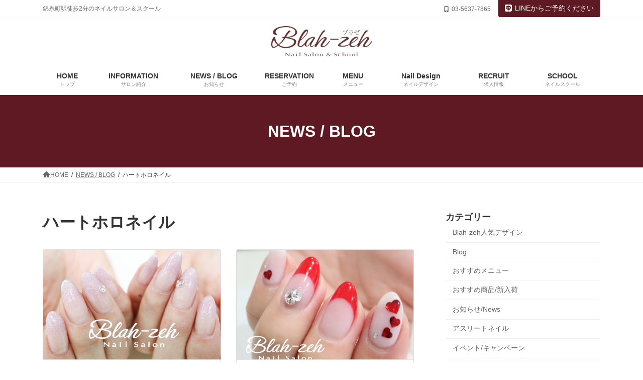

--- FILE ---
content_type: text/html; charset=UTF-8
request_url: https://blah-zeh.com/archives/tag/%E3%83%8F%E3%83%BC%E3%83%88%E3%83%9B%E3%83%AD%E3%83%8D%E3%82%A4%E3%83%AB
body_size: 17883
content:
<!DOCTYPE html>
<html lang="ja">
<head>
<meta charset="utf-8">
<meta http-equiv="X-UA-Compatible" content="IE=edge">
<meta name="viewport" content="width=device-width, initial-scale=1">
<!-- Google tag (gtag.js) --><script async src="https://www.googletagmanager.com/gtag/js?id=UA-12720337-34"></script><script>window.dataLayer = window.dataLayer || [];function gtag(){dataLayer.push(arguments);}gtag('js', new Date());gtag('config', 'UA-12720337-34');</script>
<title>ハートホロネイル | Blah-zeh ブラゼ｜錦糸町店</title>
<meta name='robots' content='max-image-preview:large' />
	<style>img:is([sizes="auto" i], [sizes^="auto," i]) { contain-intrinsic-size: 3000px 1500px }</style>
	<link rel="alternate" type="application/rss+xml" title="Blah-zeh ブラゼ｜錦糸町店 &raquo; フィード" href="https://blah-zeh.com/feed" />
<link rel="alternate" type="application/rss+xml" title="Blah-zeh ブラゼ｜錦糸町店 &raquo; コメントフィード" href="https://blah-zeh.com/comments/feed" />
<link rel="alternate" type="application/rss+xml" title="Blah-zeh ブラゼ｜錦糸町店 &raquo; ハートホロネイル タグのフィード" href="https://blah-zeh.com/archives/tag/%e3%83%8f%e3%83%bc%e3%83%88%e3%83%9b%e3%83%ad%e3%83%8d%e3%82%a4%e3%83%ab/feed" />
<meta name="description" content="ハートホロネイル について Blah-zeh ブラゼ｜錦糸町店 錦糸町駅徒歩2分のネイルサロン＆スクール" /><script type="text/javascript">
/* <![CDATA[ */
window._wpemojiSettings = {"baseUrl":"https:\/\/s.w.org\/images\/core\/emoji\/16.0.1\/72x72\/","ext":".png","svgUrl":"https:\/\/s.w.org\/images\/core\/emoji\/16.0.1\/svg\/","svgExt":".svg","source":{"concatemoji":"https:\/\/blah-zeh.com\/wp-includes\/js\/wp-emoji-release.min.js?ver=6.8.3"}};
/*! This file is auto-generated */
!function(s,n){var o,i,e;function c(e){try{var t={supportTests:e,timestamp:(new Date).valueOf()};sessionStorage.setItem(o,JSON.stringify(t))}catch(e){}}function p(e,t,n){e.clearRect(0,0,e.canvas.width,e.canvas.height),e.fillText(t,0,0);var t=new Uint32Array(e.getImageData(0,0,e.canvas.width,e.canvas.height).data),a=(e.clearRect(0,0,e.canvas.width,e.canvas.height),e.fillText(n,0,0),new Uint32Array(e.getImageData(0,0,e.canvas.width,e.canvas.height).data));return t.every(function(e,t){return e===a[t]})}function u(e,t){e.clearRect(0,0,e.canvas.width,e.canvas.height),e.fillText(t,0,0);for(var n=e.getImageData(16,16,1,1),a=0;a<n.data.length;a++)if(0!==n.data[a])return!1;return!0}function f(e,t,n,a){switch(t){case"flag":return n(e,"\ud83c\udff3\ufe0f\u200d\u26a7\ufe0f","\ud83c\udff3\ufe0f\u200b\u26a7\ufe0f")?!1:!n(e,"\ud83c\udde8\ud83c\uddf6","\ud83c\udde8\u200b\ud83c\uddf6")&&!n(e,"\ud83c\udff4\udb40\udc67\udb40\udc62\udb40\udc65\udb40\udc6e\udb40\udc67\udb40\udc7f","\ud83c\udff4\u200b\udb40\udc67\u200b\udb40\udc62\u200b\udb40\udc65\u200b\udb40\udc6e\u200b\udb40\udc67\u200b\udb40\udc7f");case"emoji":return!a(e,"\ud83e\udedf")}return!1}function g(e,t,n,a){var r="undefined"!=typeof WorkerGlobalScope&&self instanceof WorkerGlobalScope?new OffscreenCanvas(300,150):s.createElement("canvas"),o=r.getContext("2d",{willReadFrequently:!0}),i=(o.textBaseline="top",o.font="600 32px Arial",{});return e.forEach(function(e){i[e]=t(o,e,n,a)}),i}function t(e){var t=s.createElement("script");t.src=e,t.defer=!0,s.head.appendChild(t)}"undefined"!=typeof Promise&&(o="wpEmojiSettingsSupports",i=["flag","emoji"],n.supports={everything:!0,everythingExceptFlag:!0},e=new Promise(function(e){s.addEventListener("DOMContentLoaded",e,{once:!0})}),new Promise(function(t){var n=function(){try{var e=JSON.parse(sessionStorage.getItem(o));if("object"==typeof e&&"number"==typeof e.timestamp&&(new Date).valueOf()<e.timestamp+604800&&"object"==typeof e.supportTests)return e.supportTests}catch(e){}return null}();if(!n){if("undefined"!=typeof Worker&&"undefined"!=typeof OffscreenCanvas&&"undefined"!=typeof URL&&URL.createObjectURL&&"undefined"!=typeof Blob)try{var e="postMessage("+g.toString()+"("+[JSON.stringify(i),f.toString(),p.toString(),u.toString()].join(",")+"));",a=new Blob([e],{type:"text/javascript"}),r=new Worker(URL.createObjectURL(a),{name:"wpTestEmojiSupports"});return void(r.onmessage=function(e){c(n=e.data),r.terminate(),t(n)})}catch(e){}c(n=g(i,f,p,u))}t(n)}).then(function(e){for(var t in e)n.supports[t]=e[t],n.supports.everything=n.supports.everything&&n.supports[t],"flag"!==t&&(n.supports.everythingExceptFlag=n.supports.everythingExceptFlag&&n.supports[t]);n.supports.everythingExceptFlag=n.supports.everythingExceptFlag&&!n.supports.flag,n.DOMReady=!1,n.readyCallback=function(){n.DOMReady=!0}}).then(function(){return e}).then(function(){var e;n.supports.everything||(n.readyCallback(),(e=n.source||{}).concatemoji?t(e.concatemoji):e.wpemoji&&e.twemoji&&(t(e.twemoji),t(e.wpemoji)))}))}((window,document),window._wpemojiSettings);
/* ]]> */
</script>
<link rel='preload' id='sbi_styles-css-preload' href='https://blah-zeh.com/wp-content/plugins/instagram-feed/css/sbi-styles.min.css?ver=6.9.1' as='style' onload="this.onload=null;this.rel='stylesheet'"/>
<link rel='stylesheet' id='sbi_styles-css' href='https://blah-zeh.com/wp-content/plugins/instagram-feed/css/sbi-styles.min.css?ver=6.9.1' media='print' onload="this.media='all'; this.onload=null;">
<link rel='preload' id='vkExUnit_common_style-css-preload' href='https://blah-zeh.com/wp-content/plugins/vk-all-in-one-expansion-unit/assets/css/vkExUnit_style.css?ver=9.112.0.1' as='style' onload="this.onload=null;this.rel='stylesheet'"/>
<link rel='stylesheet' id='vkExUnit_common_style-css' href='https://blah-zeh.com/wp-content/plugins/vk-all-in-one-expansion-unit/assets/css/vkExUnit_style.css?ver=9.112.0.1' media='print' onload="this.media='all'; this.onload=null;">
<style id='vkExUnit_common_style-inline-css' type='text/css'>
:root {--ver_page_top_button_url:url(https://blah-zeh.com/wp-content/plugins/vk-all-in-one-expansion-unit/assets/images/to-top-btn-icon.svg);}@font-face {font-weight: normal;font-style: normal;font-family: "vk_sns";src: url("https://blah-zeh.com/wp-content/plugins/vk-all-in-one-expansion-unit/inc/sns/icons/fonts/vk_sns.eot?-bq20cj");src: url("https://blah-zeh.com/wp-content/plugins/vk-all-in-one-expansion-unit/inc/sns/icons/fonts/vk_sns.eot?#iefix-bq20cj") format("embedded-opentype"),url("https://blah-zeh.com/wp-content/plugins/vk-all-in-one-expansion-unit/inc/sns/icons/fonts/vk_sns.woff?-bq20cj") format("woff"),url("https://blah-zeh.com/wp-content/plugins/vk-all-in-one-expansion-unit/inc/sns/icons/fonts/vk_sns.ttf?-bq20cj") format("truetype"),url("https://blah-zeh.com/wp-content/plugins/vk-all-in-one-expansion-unit/inc/sns/icons/fonts/vk_sns.svg?-bq20cj#vk_sns") format("svg");}
.veu_promotion-alert__content--text {border: 1px solid rgba(0,0,0,0.125);padding: 0.5em 1em;border-radius: var(--vk-size-radius);margin-bottom: var(--vk-margin-block-bottom);font-size: 0.875rem;}/* Alert Content部分に段落タグを入れた場合に最後の段落の余白を0にする */.veu_promotion-alert__content--text p:last-of-type{margin-bottom:0;margin-top: 0;}
</style>
<link rel='stylesheet' id='vk-header-top-css' href='https://blah-zeh.com/wp-content/plugins/lightning-g3-pro-unit/inc/header-top/package/css/header-top.css?ver=0.1.1' type='text/css' media='all' />
<style id='vk-header-top-inline-css' type='text/css'>
/* Header Top */.header-top{background-color:#ffffff;}
</style>
<style id='wp-emoji-styles-inline-css' type='text/css'>

	img.wp-smiley, img.emoji {
		display: inline !important;
		border: none !important;
		box-shadow: none !important;
		height: 1em !important;
		width: 1em !important;
		margin: 0 0.07em !important;
		vertical-align: -0.1em !important;
		background: none !important;
		padding: 0 !important;
	}
</style>
<link rel='preload' id='wp-block-library-css-preload' href='https://blah-zeh.com/wp-includes/css/dist/block-library/style.min.css?ver=6.8.3' as='style' onload="this.onload=null;this.rel='stylesheet'"/>
<link rel='stylesheet' id='wp-block-library-css' href='https://blah-zeh.com/wp-includes/css/dist/block-library/style.min.css?ver=6.8.3' media='print' onload="this.media='all'; this.onload=null;">
<style id='wp-block-library-inline-css' type='text/css'>
.vk-cols--reverse{flex-direction:row-reverse}.vk-cols--hasbtn{margin-bottom:0}.vk-cols--hasbtn>.row>.vk_gridColumn_item,.vk-cols--hasbtn>.wp-block-column{position:relative;padding-bottom:3em}.vk-cols--hasbtn>.row>.vk_gridColumn_item>.wp-block-buttons,.vk-cols--hasbtn>.row>.vk_gridColumn_item>.vk_button,.vk-cols--hasbtn>.wp-block-column>.wp-block-buttons,.vk-cols--hasbtn>.wp-block-column>.vk_button{position:absolute;bottom:0;width:100%}.vk-cols--fit.wp-block-columns{gap:0}.vk-cols--fit.wp-block-columns,.vk-cols--fit.wp-block-columns:not(.is-not-stacked-on-mobile){margin-top:0;margin-bottom:0;justify-content:space-between}.vk-cols--fit.wp-block-columns>.wp-block-column *:last-child,.vk-cols--fit.wp-block-columns:not(.is-not-stacked-on-mobile)>.wp-block-column *:last-child{margin-bottom:0}.vk-cols--fit.wp-block-columns>.wp-block-column>.wp-block-cover,.vk-cols--fit.wp-block-columns:not(.is-not-stacked-on-mobile)>.wp-block-column>.wp-block-cover{margin-top:0}.vk-cols--fit.wp-block-columns.has-background,.vk-cols--fit.wp-block-columns:not(.is-not-stacked-on-mobile).has-background{padding:0}@media(max-width: 599px){.vk-cols--fit.wp-block-columns:not(.has-background)>.wp-block-column:not(.has-background),.vk-cols--fit.wp-block-columns:not(.is-not-stacked-on-mobile):not(.has-background)>.wp-block-column:not(.has-background){padding-left:0 !important;padding-right:0 !important}}@media(min-width: 782px){.vk-cols--fit.wp-block-columns .block-editor-block-list__block.wp-block-column:not(:first-child),.vk-cols--fit.wp-block-columns>.wp-block-column:not(:first-child),.vk-cols--fit.wp-block-columns:not(.is-not-stacked-on-mobile) .block-editor-block-list__block.wp-block-column:not(:first-child),.vk-cols--fit.wp-block-columns:not(.is-not-stacked-on-mobile)>.wp-block-column:not(:first-child){margin-left:0}}@media(min-width: 600px)and (max-width: 781px){.vk-cols--fit.wp-block-columns .wp-block-column:nth-child(2n),.vk-cols--fit.wp-block-columns:not(.is-not-stacked-on-mobile) .wp-block-column:nth-child(2n){margin-left:0}.vk-cols--fit.wp-block-columns .wp-block-column:not(:only-child),.vk-cols--fit.wp-block-columns:not(.is-not-stacked-on-mobile) .wp-block-column:not(:only-child){flex-basis:50% !important}}.vk-cols--fit--gap1.wp-block-columns{gap:1px}@media(min-width: 600px)and (max-width: 781px){.vk-cols--fit--gap1.wp-block-columns .wp-block-column:not(:only-child){flex-basis:calc(50% - 1px) !important}}.vk-cols--fit.vk-cols--grid>.block-editor-block-list__block,.vk-cols--fit.vk-cols--grid>.wp-block-column,.vk-cols--fit.vk-cols--grid:not(.is-not-stacked-on-mobile)>.block-editor-block-list__block,.vk-cols--fit.vk-cols--grid:not(.is-not-stacked-on-mobile)>.wp-block-column{flex-basis:50%;box-sizing:border-box}@media(max-width: 599px){.vk-cols--fit.vk-cols--grid.vk-cols--grid--alignfull>.wp-block-column:nth-child(2)>.wp-block-cover,.vk-cols--fit.vk-cols--grid.vk-cols--grid--alignfull>.wp-block-column:nth-child(2)>.vk_outer,.vk-cols--fit.vk-cols--grid:not(.is-not-stacked-on-mobile).vk-cols--grid--alignfull>.wp-block-column:nth-child(2)>.wp-block-cover,.vk-cols--fit.vk-cols--grid:not(.is-not-stacked-on-mobile).vk-cols--grid--alignfull>.wp-block-column:nth-child(2)>.vk_outer{width:100vw;margin-right:calc((100% - 100vw)/2);margin-left:calc((100% - 100vw)/2)}}@media(min-width: 600px){.vk-cols--fit.vk-cols--grid.vk-cols--grid--alignfull>.wp-block-column:nth-child(2)>.wp-block-cover,.vk-cols--fit.vk-cols--grid.vk-cols--grid--alignfull>.wp-block-column:nth-child(2)>.vk_outer,.vk-cols--fit.vk-cols--grid:not(.is-not-stacked-on-mobile).vk-cols--grid--alignfull>.wp-block-column:nth-child(2)>.wp-block-cover,.vk-cols--fit.vk-cols--grid:not(.is-not-stacked-on-mobile).vk-cols--grid--alignfull>.wp-block-column:nth-child(2)>.vk_outer{margin-right:calc(100% - 50vw);width:50vw}}@media(min-width: 600px){.vk-cols--fit.vk-cols--grid.vk-cols--grid--alignfull.vk-cols--reverse>.wp-block-column,.vk-cols--fit.vk-cols--grid:not(.is-not-stacked-on-mobile).vk-cols--grid--alignfull.vk-cols--reverse>.wp-block-column{margin-left:0;margin-right:0}.vk-cols--fit.vk-cols--grid.vk-cols--grid--alignfull.vk-cols--reverse>.wp-block-column:nth-child(2)>.wp-block-cover,.vk-cols--fit.vk-cols--grid.vk-cols--grid--alignfull.vk-cols--reverse>.wp-block-column:nth-child(2)>.vk_outer,.vk-cols--fit.vk-cols--grid:not(.is-not-stacked-on-mobile).vk-cols--grid--alignfull.vk-cols--reverse>.wp-block-column:nth-child(2)>.wp-block-cover,.vk-cols--fit.vk-cols--grid:not(.is-not-stacked-on-mobile).vk-cols--grid--alignfull.vk-cols--reverse>.wp-block-column:nth-child(2)>.vk_outer{margin-left:calc(100% - 50vw)}}.vk-cols--menu h2,.vk-cols--menu h3,.vk-cols--menu h4,.vk-cols--menu h5{margin-bottom:.2em;text-shadow:#000 0 0 10px}.vk-cols--menu h2:first-child,.vk-cols--menu h3:first-child,.vk-cols--menu h4:first-child,.vk-cols--menu h5:first-child{margin-top:0}.vk-cols--menu p{margin-bottom:1rem;text-shadow:#000 0 0 10px}.vk-cols--menu .wp-block-cover__inner-container:last-child{margin-bottom:0}.vk-cols--fitbnrs .wp-block-column .wp-block-cover:hover img{filter:unset}.vk-cols--fitbnrs .wp-block-column .wp-block-cover:hover{background-color:unset}.vk-cols--fitbnrs .wp-block-column .wp-block-cover:hover .wp-block-cover__image-background{filter:unset !important}.vk-cols--fitbnrs .wp-block-cover .wp-block-cover__inner-container{position:absolute;height:100%;width:100%}.vk-cols--fitbnrs .vk_button{height:100%;margin:0}.vk-cols--fitbnrs .vk_button .vk_button_btn,.vk-cols--fitbnrs .vk_button .btn{height:100%;width:100%;border:none;box-shadow:none;background-color:unset !important;transition:unset}.vk-cols--fitbnrs .vk_button .vk_button_btn:hover,.vk-cols--fitbnrs .vk_button .btn:hover{transition:unset}.vk-cols--fitbnrs .vk_button .vk_button_btn:after,.vk-cols--fitbnrs .vk_button .btn:after{border:none}.vk-cols--fitbnrs .vk_button .vk_button_link_txt{width:100%;position:absolute;top:50%;left:50%;transform:translateY(-50%) translateX(-50%);font-size:2rem;text-shadow:#000 0 0 10px}.vk-cols--fitbnrs .vk_button .vk_button_link_subCaption{width:100%;position:absolute;top:calc(50% + 2.2em);left:50%;transform:translateY(-50%) translateX(-50%);text-shadow:#000 0 0 10px}@media(min-width: 992px){.vk-cols--media.wp-block-columns{gap:3rem}}.vk-fit-map figure{margin-bottom:0}.vk-fit-map iframe{position:relative;margin-bottom:0;display:block;max-height:400px;width:100vw}.vk-fit-map:is(.alignfull,.alignwide) div{max-width:100%}.vk-table--th--width25 :where(tr>*:first-child){width:25%}.vk-table--th--width30 :where(tr>*:first-child){width:30%}.vk-table--th--width35 :where(tr>*:first-child){width:35%}.vk-table--th--width40 :where(tr>*:first-child){width:40%}.vk-table--th--bg-bright :where(tr>*:first-child){background-color:var(--wp--preset--color--bg-secondary, rgba(0, 0, 0, 0.05))}@media(max-width: 599px){.vk-table--mobile-block :is(th,td){width:100%;display:block}.vk-table--mobile-block.wp-block-table table :is(th,td){border-top:none}}.vk-table--width--th25 :where(tr>*:first-child){width:25%}.vk-table--width--th30 :where(tr>*:first-child){width:30%}.vk-table--width--th35 :where(tr>*:first-child){width:35%}.vk-table--width--th40 :where(tr>*:first-child){width:40%}.no-margin{margin:0}@media(max-width: 599px){.wp-block-image.vk-aligncenter--mobile>.alignright{float:none;margin-left:auto;margin-right:auto}.vk-no-padding-horizontal--mobile{padding-left:0 !important;padding-right:0 !important}}
/* VK Color Palettes */:root{ --wp--preset--color--vk-color-primary:#5e1a23}/* --vk-color-primary is deprecated. */:root{ --vk-color-primary: var(--wp--preset--color--vk-color-primary);}:root{ --wp--preset--color--vk-color-primary-dark:#4b151c}/* --vk-color-primary-dark is deprecated. */:root{ --vk-color-primary-dark: var(--wp--preset--color--vk-color-primary-dark);}:root{ --wp--preset--color--vk-color-primary-vivid:#671d27}/* --vk-color-primary-vivid is deprecated. */:root{ --vk-color-primary-vivid: var(--wp--preset--color--vk-color-primary-vivid);}
</style>
<style id='classic-theme-styles-inline-css' type='text/css'>
/*! This file is auto-generated */
.wp-block-button__link{color:#fff;background-color:#32373c;border-radius:9999px;box-shadow:none;text-decoration:none;padding:calc(.667em + 2px) calc(1.333em + 2px);font-size:1.125em}.wp-block-file__button{background:#32373c;color:#fff;text-decoration:none}
</style>
<style id='global-styles-inline-css' type='text/css'>
:root{--wp--preset--aspect-ratio--square: 1;--wp--preset--aspect-ratio--4-3: 4/3;--wp--preset--aspect-ratio--3-4: 3/4;--wp--preset--aspect-ratio--3-2: 3/2;--wp--preset--aspect-ratio--2-3: 2/3;--wp--preset--aspect-ratio--16-9: 16/9;--wp--preset--aspect-ratio--9-16: 9/16;--wp--preset--color--black: #000000;--wp--preset--color--cyan-bluish-gray: #abb8c3;--wp--preset--color--white: #ffffff;--wp--preset--color--pale-pink: #f78da7;--wp--preset--color--vivid-red: #cf2e2e;--wp--preset--color--luminous-vivid-orange: #ff6900;--wp--preset--color--luminous-vivid-amber: #fcb900;--wp--preset--color--light-green-cyan: #7bdcb5;--wp--preset--color--vivid-green-cyan: #00d084;--wp--preset--color--pale-cyan-blue: #8ed1fc;--wp--preset--color--vivid-cyan-blue: #0693e3;--wp--preset--color--vivid-purple: #9b51e0;--wp--preset--color--vk-color-primary: #5e1a23;--wp--preset--color--vk-color-primary-dark: #4b151c;--wp--preset--color--vk-color-primary-vivid: #671d27;--wp--preset--gradient--vivid-cyan-blue-to-vivid-purple: linear-gradient(135deg,rgba(6,147,227,1) 0%,rgb(155,81,224) 100%);--wp--preset--gradient--light-green-cyan-to-vivid-green-cyan: linear-gradient(135deg,rgb(122,220,180) 0%,rgb(0,208,130) 100%);--wp--preset--gradient--luminous-vivid-amber-to-luminous-vivid-orange: linear-gradient(135deg,rgba(252,185,0,1) 0%,rgba(255,105,0,1) 100%);--wp--preset--gradient--luminous-vivid-orange-to-vivid-red: linear-gradient(135deg,rgba(255,105,0,1) 0%,rgb(207,46,46) 100%);--wp--preset--gradient--very-light-gray-to-cyan-bluish-gray: linear-gradient(135deg,rgb(238,238,238) 0%,rgb(169,184,195) 100%);--wp--preset--gradient--cool-to-warm-spectrum: linear-gradient(135deg,rgb(74,234,220) 0%,rgb(151,120,209) 20%,rgb(207,42,186) 40%,rgb(238,44,130) 60%,rgb(251,105,98) 80%,rgb(254,248,76) 100%);--wp--preset--gradient--blush-light-purple: linear-gradient(135deg,rgb(255,206,236) 0%,rgb(152,150,240) 100%);--wp--preset--gradient--blush-bordeaux: linear-gradient(135deg,rgb(254,205,165) 0%,rgb(254,45,45) 50%,rgb(107,0,62) 100%);--wp--preset--gradient--luminous-dusk: linear-gradient(135deg,rgb(255,203,112) 0%,rgb(199,81,192) 50%,rgb(65,88,208) 100%);--wp--preset--gradient--pale-ocean: linear-gradient(135deg,rgb(255,245,203) 0%,rgb(182,227,212) 50%,rgb(51,167,181) 100%);--wp--preset--gradient--electric-grass: linear-gradient(135deg,rgb(202,248,128) 0%,rgb(113,206,126) 100%);--wp--preset--gradient--midnight: linear-gradient(135deg,rgb(2,3,129) 0%,rgb(40,116,252) 100%);--wp--preset--gradient--vivid-green-cyan-to-vivid-cyan-blue: linear-gradient(135deg,rgba(0,208,132,1) 0%,rgba(6,147,227,1) 100%);--wp--preset--font-size--small: 14px;--wp--preset--font-size--medium: 20px;--wp--preset--font-size--large: 24px;--wp--preset--font-size--x-large: 42px;--wp--preset--font-size--regular: 16px;--wp--preset--font-size--huge: 36px;--wp--preset--spacing--20: 0.44rem;--wp--preset--spacing--30: 0.67rem;--wp--preset--spacing--40: 1rem;--wp--preset--spacing--50: 1.5rem;--wp--preset--spacing--60: 2.25rem;--wp--preset--spacing--70: 3.38rem;--wp--preset--spacing--80: 5.06rem;--wp--preset--shadow--natural: 6px 6px 9px rgba(0, 0, 0, 0.2);--wp--preset--shadow--deep: 12px 12px 50px rgba(0, 0, 0, 0.4);--wp--preset--shadow--sharp: 6px 6px 0px rgba(0, 0, 0, 0.2);--wp--preset--shadow--outlined: 6px 6px 0px -3px rgba(255, 255, 255, 1), 6px 6px rgba(0, 0, 0, 1);--wp--preset--shadow--crisp: 6px 6px 0px rgba(0, 0, 0, 1);}:where(.is-layout-flex){gap: 0.5em;}:where(.is-layout-grid){gap: 0.5em;}body .is-layout-flex{display: flex;}.is-layout-flex{flex-wrap: wrap;align-items: center;}.is-layout-flex > :is(*, div){margin: 0;}body .is-layout-grid{display: grid;}.is-layout-grid > :is(*, div){margin: 0;}:where(.wp-block-columns.is-layout-flex){gap: 2em;}:where(.wp-block-columns.is-layout-grid){gap: 2em;}:where(.wp-block-post-template.is-layout-flex){gap: 1.25em;}:where(.wp-block-post-template.is-layout-grid){gap: 1.25em;}.has-black-color{color: var(--wp--preset--color--black) !important;}.has-cyan-bluish-gray-color{color: var(--wp--preset--color--cyan-bluish-gray) !important;}.has-white-color{color: var(--wp--preset--color--white) !important;}.has-pale-pink-color{color: var(--wp--preset--color--pale-pink) !important;}.has-vivid-red-color{color: var(--wp--preset--color--vivid-red) !important;}.has-luminous-vivid-orange-color{color: var(--wp--preset--color--luminous-vivid-orange) !important;}.has-luminous-vivid-amber-color{color: var(--wp--preset--color--luminous-vivid-amber) !important;}.has-light-green-cyan-color{color: var(--wp--preset--color--light-green-cyan) !important;}.has-vivid-green-cyan-color{color: var(--wp--preset--color--vivid-green-cyan) !important;}.has-pale-cyan-blue-color{color: var(--wp--preset--color--pale-cyan-blue) !important;}.has-vivid-cyan-blue-color{color: var(--wp--preset--color--vivid-cyan-blue) !important;}.has-vivid-purple-color{color: var(--wp--preset--color--vivid-purple) !important;}.has-vk-color-primary-color{color: var(--wp--preset--color--vk-color-primary) !important;}.has-vk-color-primary-dark-color{color: var(--wp--preset--color--vk-color-primary-dark) !important;}.has-vk-color-primary-vivid-color{color: var(--wp--preset--color--vk-color-primary-vivid) !important;}.has-black-background-color{background-color: var(--wp--preset--color--black) !important;}.has-cyan-bluish-gray-background-color{background-color: var(--wp--preset--color--cyan-bluish-gray) !important;}.has-white-background-color{background-color: var(--wp--preset--color--white) !important;}.has-pale-pink-background-color{background-color: var(--wp--preset--color--pale-pink) !important;}.has-vivid-red-background-color{background-color: var(--wp--preset--color--vivid-red) !important;}.has-luminous-vivid-orange-background-color{background-color: var(--wp--preset--color--luminous-vivid-orange) !important;}.has-luminous-vivid-amber-background-color{background-color: var(--wp--preset--color--luminous-vivid-amber) !important;}.has-light-green-cyan-background-color{background-color: var(--wp--preset--color--light-green-cyan) !important;}.has-vivid-green-cyan-background-color{background-color: var(--wp--preset--color--vivid-green-cyan) !important;}.has-pale-cyan-blue-background-color{background-color: var(--wp--preset--color--pale-cyan-blue) !important;}.has-vivid-cyan-blue-background-color{background-color: var(--wp--preset--color--vivid-cyan-blue) !important;}.has-vivid-purple-background-color{background-color: var(--wp--preset--color--vivid-purple) !important;}.has-vk-color-primary-background-color{background-color: var(--wp--preset--color--vk-color-primary) !important;}.has-vk-color-primary-dark-background-color{background-color: var(--wp--preset--color--vk-color-primary-dark) !important;}.has-vk-color-primary-vivid-background-color{background-color: var(--wp--preset--color--vk-color-primary-vivid) !important;}.has-black-border-color{border-color: var(--wp--preset--color--black) !important;}.has-cyan-bluish-gray-border-color{border-color: var(--wp--preset--color--cyan-bluish-gray) !important;}.has-white-border-color{border-color: var(--wp--preset--color--white) !important;}.has-pale-pink-border-color{border-color: var(--wp--preset--color--pale-pink) !important;}.has-vivid-red-border-color{border-color: var(--wp--preset--color--vivid-red) !important;}.has-luminous-vivid-orange-border-color{border-color: var(--wp--preset--color--luminous-vivid-orange) !important;}.has-luminous-vivid-amber-border-color{border-color: var(--wp--preset--color--luminous-vivid-amber) !important;}.has-light-green-cyan-border-color{border-color: var(--wp--preset--color--light-green-cyan) !important;}.has-vivid-green-cyan-border-color{border-color: var(--wp--preset--color--vivid-green-cyan) !important;}.has-pale-cyan-blue-border-color{border-color: var(--wp--preset--color--pale-cyan-blue) !important;}.has-vivid-cyan-blue-border-color{border-color: var(--wp--preset--color--vivid-cyan-blue) !important;}.has-vivid-purple-border-color{border-color: var(--wp--preset--color--vivid-purple) !important;}.has-vk-color-primary-border-color{border-color: var(--wp--preset--color--vk-color-primary) !important;}.has-vk-color-primary-dark-border-color{border-color: var(--wp--preset--color--vk-color-primary-dark) !important;}.has-vk-color-primary-vivid-border-color{border-color: var(--wp--preset--color--vk-color-primary-vivid) !important;}.has-vivid-cyan-blue-to-vivid-purple-gradient-background{background: var(--wp--preset--gradient--vivid-cyan-blue-to-vivid-purple) !important;}.has-light-green-cyan-to-vivid-green-cyan-gradient-background{background: var(--wp--preset--gradient--light-green-cyan-to-vivid-green-cyan) !important;}.has-luminous-vivid-amber-to-luminous-vivid-orange-gradient-background{background: var(--wp--preset--gradient--luminous-vivid-amber-to-luminous-vivid-orange) !important;}.has-luminous-vivid-orange-to-vivid-red-gradient-background{background: var(--wp--preset--gradient--luminous-vivid-orange-to-vivid-red) !important;}.has-very-light-gray-to-cyan-bluish-gray-gradient-background{background: var(--wp--preset--gradient--very-light-gray-to-cyan-bluish-gray) !important;}.has-cool-to-warm-spectrum-gradient-background{background: var(--wp--preset--gradient--cool-to-warm-spectrum) !important;}.has-blush-light-purple-gradient-background{background: var(--wp--preset--gradient--blush-light-purple) !important;}.has-blush-bordeaux-gradient-background{background: var(--wp--preset--gradient--blush-bordeaux) !important;}.has-luminous-dusk-gradient-background{background: var(--wp--preset--gradient--luminous-dusk) !important;}.has-pale-ocean-gradient-background{background: var(--wp--preset--gradient--pale-ocean) !important;}.has-electric-grass-gradient-background{background: var(--wp--preset--gradient--electric-grass) !important;}.has-midnight-gradient-background{background: var(--wp--preset--gradient--midnight) !important;}.has-small-font-size{font-size: var(--wp--preset--font-size--small) !important;}.has-medium-font-size{font-size: var(--wp--preset--font-size--medium) !important;}.has-large-font-size{font-size: var(--wp--preset--font-size--large) !important;}.has-x-large-font-size{font-size: var(--wp--preset--font-size--x-large) !important;}
:where(.wp-block-post-template.is-layout-flex){gap: 1.25em;}:where(.wp-block-post-template.is-layout-grid){gap: 1.25em;}
:where(.wp-block-columns.is-layout-flex){gap: 2em;}:where(.wp-block-columns.is-layout-grid){gap: 2em;}
:root :where(.wp-block-pullquote){font-size: 1.5em;line-height: 1.6;}
</style>
<link rel='preload' id='contact-form-7-css-preload' href='https://blah-zeh.com/wp-content/plugins/contact-form-7/includes/css/styles.css?ver=6.1.2' as='style' onload="this.onload=null;this.rel='stylesheet'"/>
<link rel='stylesheet' id='contact-form-7-css' href='https://blah-zeh.com/wp-content/plugins/contact-form-7/includes/css/styles.css?ver=6.1.2' media='print' onload="this.media='all'; this.onload=null;">
<link rel='stylesheet' id='vk-swiper-style-css' href='https://blah-zeh.com/wp-content/plugins/vk-blocks-pro/vendor/vektor-inc/vk-swiper/src/assets/css/swiper-bundle.min.css?ver=11.0.2' type='text/css' media='all' />
<link rel='stylesheet' id='lightning-common-style-css' href='https://blah-zeh.com/wp-content/themes/lightning/_g3/assets/css/style.css?ver=15.29.7' type='text/css' media='all' />
<style id='lightning-common-style-inline-css' type='text/css'>
/* Lightning */:root {--vk-color-primary:#5e1a23;--vk-color-primary-dark:#4b151c;--vk-color-primary-vivid:#671d27;--g_nav_main_acc_icon_open_url:url(https://blah-zeh.com/wp-content/themes/lightning/_g3/inc/vk-mobile-nav/package/images/vk-menu-acc-icon-open-black.svg);--g_nav_main_acc_icon_close_url: url(https://blah-zeh.com/wp-content/themes/lightning/_g3/inc/vk-mobile-nav/package/images/vk-menu-close-black.svg);--g_nav_sub_acc_icon_open_url: url(https://blah-zeh.com/wp-content/themes/lightning/_g3/inc/vk-mobile-nav/package/images/vk-menu-acc-icon-open-white.svg);--g_nav_sub_acc_icon_close_url: url(https://blah-zeh.com/wp-content/themes/lightning/_g3/inc/vk-mobile-nav/package/images/vk-menu-close-white.svg);}
:root{--swiper-navigation-color: #fff;}
html{scroll-padding-top:var(--vk-size-admin-bar);}
:root {}.main-section {}
/* vk-mobile-nav */:root {--vk-mobile-nav-menu-btn-bg-src: url("https://blah-zeh.com/wp-content/themes/lightning/_g3/inc/vk-mobile-nav/package/images/vk-menu-btn-black.svg");--vk-mobile-nav-menu-btn-close-bg-src: url("https://blah-zeh.com/wp-content/themes/lightning/_g3/inc/vk-mobile-nav/package/images/vk-menu-close-black.svg");--vk-menu-acc-icon-open-black-bg-src: url("https://blah-zeh.com/wp-content/themes/lightning/_g3/inc/vk-mobile-nav/package/images/vk-menu-acc-icon-open-black.svg");--vk-menu-acc-icon-open-white-bg-src: url("https://blah-zeh.com/wp-content/themes/lightning/_g3/inc/vk-mobile-nav/package/images/vk-menu-acc-icon-open-white.svg");--vk-menu-acc-icon-close-black-bg-src: url("https://blah-zeh.com/wp-content/themes/lightning/_g3/inc/vk-mobile-nav/package/images/vk-menu-close-black.svg");--vk-menu-acc-icon-close-white-bg-src: url("https://blah-zeh.com/wp-content/themes/lightning/_g3/inc/vk-mobile-nav/package/images/vk-menu-close-white.svg");}
</style>
<link rel='stylesheet' id='lightning-design-style-css' href='https://blah-zeh.com/wp-content/themes/lightning/_g3/design-skin/origin3/css/style.css?ver=15.29.7' type='text/css' media='all' />
<style id='lightning-design-style-inline-css' type='text/css'>
.tagcloud a:before { content:"" }
/* Pro Title Design */ h2,.main-section .cart_totals h2,h2.main-section-title { color:var(--vk-color-text-body);background-color:unset;position: relative;border:none;padding:unset;margin-left: auto;margin-right: auto;border-radius:unset;outline: unset;outline-offset: unset;box-shadow: unset;content:none;overflow: unset;padding: 0;text-align: center;background-color:transparent;margin-bottom: 3em;}h2 a,.main-section .cart_totals h2 a,h2.main-section-title a { color:var(--vk-color-text-body);}h2::before,.main-section .cart_totals h2::before,h2.main-section-title::before { color:var(--vk-color-text-body);background-color:unset;position: relative;border:none;padding:unset;margin-left: auto;margin-right: auto;border-radius:unset;outline: unset;outline-offset: unset;box-shadow: unset;content:none;overflow: unset;}h2::after,.main-section .cart_totals h2::after,h2.main-section-title::after { color:var(--vk-color-text-body);background-color:unset;position: relative;border:none;padding:unset;margin-left: auto;margin-right: auto;border-radius:unset;outline: unset;outline-offset: unset;box-shadow: unset;content:none;overflow: unset;content: "";display: inline-block;position: absolute;left: 50%;margin-left: -19px;bottom: -24px;top: unset;width: 38px;border-top: solid 2px var(--vk-color-primary);}h3 { color:var(--vk-color-text-body);background-color:unset;position: relative;border:none;padding:unset;margin-left: auto;margin-right: auto;border-radius:unset;outline: unset;outline-offset: unset;box-shadow: unset;content:none;overflow: unset;padding: 0.6em 0 0.55em;margin-bottom:var(--vk-margin-headding-bottom);border-bottom: solid 1px var(--vk-color-primary);}h3 a { color:var(--vk-color-text-body);}h3::before { color:var(--vk-color-text-body);background-color:unset;position: relative;border:none;padding:unset;margin-left: auto;margin-right: auto;border-radius:unset;outline: unset;outline-offset: unset;box-shadow: unset;content:none;overflow: unset;}h3::after { color:var(--vk-color-text-body);background-color:unset;position: relative;border:none;padding:unset;margin-left: auto;margin-right: auto;border-radius:unset;outline: unset;outline-offset: unset;box-shadow: unset;content:none;overflow: unset;}
/* Font switch */.site-header .site-header-logo{ font-family:"メイリオ",Meiryo,"ヒラギノ角ゴ ProN W3", Hiragino Kaku Gothic ProN,sans-serif;font-display: swap;}.global-nav{ font-family:"メイリオ",Meiryo,"ヒラギノ角ゴ ProN W3", Hiragino Kaku Gothic ProN,sans-serif;font-display: swap;}h1,h2,h3,h4,h5,h6,.page-header-title{ font-family:"メイリオ",Meiryo,"ヒラギノ角ゴ ProN W3", Hiragino Kaku Gothic ProN,sans-serif;font-display: swap;}body{ font-family:"メイリオ",Meiryo,"ヒラギノ角ゴ ProN W3", Hiragino Kaku Gothic ProN,sans-serif;font-display: swap;}
.vk-campaign-text{color:#fff;background-color:#eab010;}.vk-campaign-text_btn,.vk-campaign-text_btn:link,.vk-campaign-text_btn:visited,.vk-campaign-text_btn:focus,.vk-campaign-text_btn:active{background:#fff;color:#4c4c4c;}a.vk-campaign-text_btn:hover{background:#eab010;color:#fff;}.vk-campaign-text_link,.vk-campaign-text_link:link,.vk-campaign-text_link:hover,.vk-campaign-text_link:visited,.vk-campaign-text_link:active,.vk-campaign-text_link:focus{color:#fff;}
/* page header */.page-header{ position:relative;color:#ffffff;min-height:9rem;}.page-header::before{content:"";position:absolute;top:0;left:0;background-color:#5e1a22;opacity:0.15;width:100%;height:100%;}
.site-footer {background-color:#f7eff1;}
</style>
<link rel='preload' id='vk-blog-card-css-preload' href='https://blah-zeh.com/wp-content/themes/lightning/_g3/inc/vk-wp-oembed-blog-card/package/css/blog-card.css?ver=6.8.3' as='style' onload="this.onload=null;this.rel='stylesheet'"/>
<link rel='stylesheet' id='vk-blog-card-css' href='https://blah-zeh.com/wp-content/themes/lightning/_g3/inc/vk-wp-oembed-blog-card/package/css/blog-card.css?ver=6.8.3' media='print' onload="this.media='all'; this.onload=null;">
<link rel='preload' id='veu-cta-css-preload' href='https://blah-zeh.com/wp-content/plugins/vk-all-in-one-expansion-unit/inc/call-to-action/package/assets/css/style.css?ver=9.112.0.1' as='style' onload="this.onload=null;this.rel='stylesheet'"/>
<link rel='stylesheet' id='veu-cta-css' href='https://blah-zeh.com/wp-content/plugins/vk-all-in-one-expansion-unit/inc/call-to-action/package/assets/css/style.css?ver=9.112.0.1' media='print' onload="this.media='all'; this.onload=null;">
<link rel='stylesheet' id='vk-blocks-build-css-css' href='https://blah-zeh.com/wp-content/plugins/vk-blocks-pro/build/block-build.css?ver=1.112.1.0' type='text/css' media='all' />
<style id='vk-blocks-build-css-inline-css' type='text/css'>
:root {--vk_flow-arrow: url(https://blah-zeh.com/wp-content/plugins/vk-blocks-pro/inc/vk-blocks/images/arrow_bottom.svg);--vk_image-mask-circle: url(https://blah-zeh.com/wp-content/plugins/vk-blocks-pro/inc/vk-blocks/images/circle.svg);--vk_image-mask-wave01: url(https://blah-zeh.com/wp-content/plugins/vk-blocks-pro/inc/vk-blocks/images/wave01.svg);--vk_image-mask-wave02: url(https://blah-zeh.com/wp-content/plugins/vk-blocks-pro/inc/vk-blocks/images/wave02.svg);--vk_image-mask-wave03: url(https://blah-zeh.com/wp-content/plugins/vk-blocks-pro/inc/vk-blocks/images/wave03.svg);--vk_image-mask-wave04: url(https://blah-zeh.com/wp-content/plugins/vk-blocks-pro/inc/vk-blocks/images/wave04.svg);}

	:root {

		--vk-balloon-border-width:1px;

		--vk-balloon-speech-offset:-12px;
	}
	
</style>
<link rel='preload' id='lightning-theme-style-css-preload' href='https://blah-zeh.com/wp-content/themes/lightning/style.css?ver=15.29.7' as='style' onload="this.onload=null;this.rel='stylesheet'"/>
<link rel='stylesheet' id='lightning-theme-style-css' href='https://blah-zeh.com/wp-content/themes/lightning/style.css?ver=15.29.7' media='print' onload="this.media='all'; this.onload=null;">
<link rel='stylesheet' id='vk-header-layout-css' href='https://blah-zeh.com/wp-content/plugins/lightning-g3-pro-unit/inc/header-layout/package/css/header-layout.css?ver=0.29.6' type='text/css' media='all' />
<style id='vk-header-layout-inline-css' type='text/css'>
/* Header Layout */:root {--vk-header-logo-url:url(http://blah-zeh.com/wp-content/uploads/2019/03/blahzeh-logo-e1552965808878.png);}
</style>
<link rel='stylesheet' id='vk-campaign-text-css' href='https://blah-zeh.com/wp-content/plugins/lightning-g3-pro-unit/inc/vk-campaign-text/package/css/vk-campaign-text.css?ver=0.1.0' type='text/css' media='all' />
<link rel='stylesheet' id='vk-mobile-fix-nav-css' href='https://blah-zeh.com/wp-content/plugins/lightning-g3-pro-unit/inc/vk-mobile-fix-nav/package/css/vk-mobile-fix-nav.css?ver=0.0.0' type='text/css' media='all' />
<script type="text/javascript" id="vk-blocks/breadcrumb-script-js-extra">
/* <![CDATA[ */
var vkBreadcrumbSeparator = {"separator":""};
/* ]]> */
</script>
<script type="text/javascript" src="https://blah-zeh.com/wp-content/plugins/vk-blocks-pro/build/vk-breadcrumb.min.js?ver=1.112.1.0" id="vk-blocks/breadcrumb-script-js"></script>
<script type="text/javascript" src="https://blah-zeh.com/wp-content/themes/lightning/vendor/vektor-inc/font-awesome-versions/src/versions/6/js/all.min.js?ver=6.4.2" id="vk-font-awesome-js-js"></script>
<link rel="https://api.w.org/" href="https://blah-zeh.com/wp-json/" /><link rel="alternate" title="JSON" type="application/json" href="https://blah-zeh.com/wp-json/wp/v2/tags/451" /><link rel="EditURI" type="application/rsd+xml" title="RSD" href="https://blah-zeh.com/xmlrpc.php?rsd" />
<meta name="generator" content="WordPress 6.8.3" />
<!-- [ VK All in One Expansion Unit OGP ] -->
<meta property="og:site_name" content="Blah-zeh ブラゼ｜錦糸町店" />
<meta property="og:url" content="https://blah-zeh.com/archives/13059" />
<meta property="og:title" content="ハートホロネイル | Blah-zeh ブラゼ｜錦糸町店" />
<meta property="og:description" content="ハートホロネイル について Blah-zeh ブラゼ｜錦糸町店 錦糸町駅徒歩2分のネイルサロン＆スクール" />
<meta property="og:type" content="article" />
<meta property="og:image" content="https://blah-zeh.com/wp-content/uploads/2024/11/5c5b5d01868e55add427f914e27c705d.png" />
<meta property="og:image:width" content="1900" />
<meta property="og:image:height" content="800" />
<!-- [ / VK All in One Expansion Unit OGP ] -->
<!-- [ VK All in One Expansion Unit twitter card ] -->
<meta name="twitter:card" content="summary_large_image">
<meta name="twitter:description" content="ハートホロネイル について Blah-zeh ブラゼ｜錦糸町店 錦糸町駅徒歩2分のネイルサロン＆スクール">
<meta name="twitter:title" content="ハートホロネイル | Blah-zeh ブラゼ｜錦糸町店">
<meta name="twitter:url" content="https://blah-zeh.com/archives/13059">
	<meta name="twitter:image" content="https://blah-zeh.com/wp-content/uploads/2024/11/5c5b5d01868e55add427f914e27c705d.png">
	<meta name="twitter:domain" content="blah-zeh.com">
	<!-- [ / VK All in One Expansion Unit twitter card ] -->
	<link rel="icon" href="https://blah-zeh.com/wp-content/uploads/2023/09/cropped-blahzeh_favicon-32x32.png" sizes="32x32" />
<link rel="icon" href="https://blah-zeh.com/wp-content/uploads/2023/09/cropped-blahzeh_favicon-192x192.png" sizes="192x192" />
<link rel="apple-touch-icon" href="https://blah-zeh.com/wp-content/uploads/2023/09/cropped-blahzeh_favicon-180x180.png" />
<meta name="msapplication-TileImage" content="https://blah-zeh.com/wp-content/uploads/2023/09/cropped-blahzeh_favicon-270x270.png" />
		<style type="text/css">/* VK CSS Customize */.mainSection .widget, .mainSection > .postList, .subSection{box-shadow:none;}.infoCate a{background-color:#fff;opacity:0.8;}.veu_cta h1.cta_title{display:none;}.veu_cta{background-color:#fff;border:1px solid rgba(0, 0, 0, 0.1);}button.page_top_btn{display:none !important;}body:not(.home) .mainSection > article, body:not(.home) .mainSection > .page{box-shadow:none;}h1.mainSection-title{color:#582029;}.respo th{width:30%;text-align:left;}.tagcloud a::before{content:"";font-family:FontAwesome;margin-right:5px;}.widget .tagcloud a{background-color:rgba(255, 255, 255, 0.9);border:1px solid rgba(0, 0, 0, 0.1);}.widget .tagcloud a{border-radius:4px;line-height:2.4em;padding:3px 10px 1px;}.tagcloud a{color:#464646;margin-bottom:4px;white-space:nowrap;}.tagcloud a:hover{opacity:0.6;text-decoration:none;color:#512830;}.tagcloud a{margin-bottom:4px;white-space:nowrap;}@media only screen and (max-width:480px){.respo th, .respo td{width:100%;display:block;}/* End VK CSS Customize */</style>
			</head>
<body class="archive tag tag-451 wp-embed-responsive wp-theme-lightning vk-blocks sidebar-fix sidebar-fix-priority-top device-pc fa_v6_svg post-type-post mobile-fix-nav_add_menu_btn mobile-fix-nav_enable">
<a class="skip-link screen-reader-text" href="#main">コンテンツへスキップ</a>
<a class="skip-link screen-reader-text" href="#vk-mobile-nav">ナビゲーションに移動</a>

<header id="site-header" class="site-header site-header--layout--center">
	<div class="header-top" id="header-top"><div class="container"><p class="header-top-description">錦糸町駅徒歩2分のネイルサロン＆スクール</p><nav><ul id="%1$s" class="%2$s nav"><li class="header-top-tel"><span class="header-top-tel-wrap"><i class="fas fa-mobile-alt"></i>03-5637-7865</span></li></ul></nav><div class="header-top-contact-btn"><a href="https://lin.ee/gqjUpdp" class="btn btn-primary"><i class="fa-brands fa-line"></i>LINEからご予約ください</a></div></div><!-- [ / .container ] --></div><!-- [ / #header-top  ] -->	<div id="site-header-container" class="site-header-container site-header-container--scrolled--nav-center container">

				<div class="site-header-logo site-header-logo--scrolled--nav-center">
		<a href="https://blah-zeh.com/">
			<span><img src="http://blah-zeh.com/wp-content/uploads/2019/03/blahzeh-logo-e1552965808878.png" alt="Blah-zeh ブラゼ｜錦糸町店" /></span>
		</a>
		</div>

		
		<nav id="global-nav" class="global-nav global-nav--layout--center global-nav--scrolled--nav-center"><ul id="menu-%e3%83%88%e3%83%83%e3%83%97%e3%83%8a%e3%83%93%e3%82%b2%e3%83%bc%e3%82%b7%e3%83%a7%e3%83%b3" class="menu vk-menu-acc global-nav-list nav"><li id="menu-item-8468" class="menu-item menu-item-type-custom menu-item-object-custom menu-item-home"><a href="http://blah-zeh.com/"><strong class="global-nav-name">HOME</strong><span class="global-nav-description">トップ</span></a></li>
<li id="menu-item-12558" class="menu-item menu-item-type-post_type menu-item-object-page menu-item-has-children"><a href="https://blah-zeh.com/philosophy"><strong class="global-nav-name">INFORMATION</strong><span class="global-nav-description">サロン紹介</span></a>
<ul class="sub-menu">
	<li id="menu-item-8517" class="menu-item menu-item-type-post_type menu-item-object-page"><a href="https://blah-zeh.com/access">ACCESS</a></li>
	<li id="menu-item-15580" class="menu-item menu-item-type-post_type menu-item-object-page"><a href="https://blah-zeh.com/%e3%82%b9%e3%82%bf%e3%83%83%e3%83%95%e7%b4%b9%e4%bb%8b">STAFF</a></li>
</ul>
</li>
<li id="menu-item-7732" class="menu-item menu-item-type-post_type menu-item-object-page current_page_parent current-menu-ancestor"><a href="https://blah-zeh.com/blog"><strong class="global-nav-name">NEWS / BLOG</strong><span class="global-nav-description">お知らせ</span></a></li>
<li id="menu-item-13105" class="menu-item menu-item-type-custom menu-item-object-custom"><a href="https://lin.ee/gqjUpdp"><strong class="global-nav-name">RESERVATION</strong><span class="global-nav-description">ご予約</span></a></li>
<li id="menu-item-7726" class="menu-item menu-item-type-post_type menu-item-object-page"><a href="https://blah-zeh.com/menu"><strong class="global-nav-name">MENU</strong><span class="global-nav-description">メニュー</span></a></li>
<li id="menu-item-17516" class="menu-item menu-item-type-post_type menu-item-object-page"><a href="https://blah-zeh.com/gallary"><strong class="global-nav-name">Nail Design</strong><span class="global-nav-description">ネイルデザイン</span></a></li>
<li id="menu-item-13591" class="menu-item menu-item-type-custom menu-item-object-custom"><a href="https://blah-zeh.jbplt.jp/"><strong class="global-nav-name">RECRUIT</strong><span class="global-nav-description">求人情報</span></a></li>
<li id="menu-item-7725" class="menu-item menu-item-type-post_type menu-item-object-page"><a href="https://blah-zeh.com/school"><strong class="global-nav-name">SCHOOL</strong><span class="global-nav-description">ネイルスクール</span></a></li>
</ul></nav>	</div>
	</header>



	<div class="page-header"><div class="page-header-inner container">
<div class="page-header-title">NEWS / BLOG</div></div></div><!-- [ /.page-header ] -->

	<!-- [ #breadcrumb ] --><div id="breadcrumb" class="breadcrumb"><div class="container"><ol class="breadcrumb-list" itemscope itemtype="https://schema.org/BreadcrumbList"><li class="breadcrumb-list__item breadcrumb-list__item--home" itemprop="itemListElement" itemscope itemtype="http://schema.org/ListItem"><a href="https://blah-zeh.com" itemprop="item"><i class="fas fa-fw fa-home"></i><span itemprop="name">HOME</span></a><meta itemprop="position" content="1" /></li><li class="breadcrumb-list__item" itemprop="itemListElement" itemscope itemtype="http://schema.org/ListItem"><a href="https://blah-zeh.com/blog" itemprop="item"><span itemprop="name">NEWS / BLOG</span></a><meta itemprop="position" content="2" /></li><li class="breadcrumb-list__item" itemprop="itemListElement" itemscope itemtype="http://schema.org/ListItem"><span itemprop="name">ハートホロネイル</span><meta itemprop="position" content="3" /></li></ol></div></div><!-- [ /#breadcrumb ] -->


<div class="site-body">
		<div class="site-body-container container">

		<div class="main-section main-section--col--two" id="main" role="main">
			
			<header class="archive-header"><h1 class="archive-header-title">ハートホロネイル</h1></header>

	
		<div class="vk_posts vk_posts-postType-post vk_posts-layout-card "><div id="post-13059" class="vk_post vk_post-postType-post card card-post vk_post-col-xs-12 vk_post-col-sm-6 vk_post-col-md-6 vk_post-col-lg-6 vk_post-col-xl-6 post-13059 post type-post status-publish format-standard has-post-thumbnail hentry category-summer-nail tag-jenc3 tag-jna tag-63 tag-nail03 tag-478 tag-115 tag-379 tag-451 tag-61 tag-62 tag-80 tag-380 tag-208 tag-jnec tag-193 tag-171 tag-131 tag-51 tag-209 tag-316 tag-317 tag-123 tag-132 tag-272 tag-150 tag-342 tag-313 tag-325 tag-340 tag-539 tag-550"><div class="vk_post_imgOuter" style="background-image:url(https://blah-zeh.com/wp-content/uploads/2019/05/A9ACB11E-4595-4351-8853-013B827E568E-1024x693.jpeg)"><a href="https://blah-zeh.com/archives/13059"><img src="https://blah-zeh.com/wp-content/uploads/2019/05/A9ACB11E-4595-4351-8853-013B827E568E-300x203.jpeg" class="vk_post_imgOuter_img card-img-top wp-post-image" sizes="(max-width: 300px) 100vw, 300px" /></a></div><!-- [ /.vk_post_imgOuter ] --><div class="vk_post_body card-body"><h5 class="vk_post_title card-title"><a href="https://blah-zeh.com/archives/13059">ピンクカラーデザイン♪お客様ネイル</a></h5><div class="vk_post_date card-date published">2019年5月29日</div></div><!-- [ /.card-body ] --></div><!-- [ /.card ] --><div id="post-11480" class="vk_post vk_post-postType-post card card-post vk_post-col-xs-12 vk_post-col-sm-6 vk_post-col-md-6 vk_post-col-lg-6 vk_post-col-xl-6 post-11480 post type-post status-publish format-standard has-post-thumbnail hentry category-winter-nail tag-jenc3 tag-jna tag-jnec tag-63 tag-nail02 tag-97 tag-452 tag-207 tag-379 tag-78 tag-451 tag-83 tag-61 tag-380 tag-nail04 tag-208 tag-180 tag-377 tag-60 tag-82 tag-312 tag-193 tag-171 tag-131 tag-51 tag-209 tag-316 tag-317 tag-123 tag-132 tag-272 tag-150 tag-342 tag-313 tag-325 tag-314 tag-340 tag-318 tag-374 tag-324"><div class="vk_post_imgOuter" style="background-image:url(https://blah-zeh.com/wp-content/uploads/2018/01/IMG_7495-1024x800.jpg)"><a href="https://blah-zeh.com/archives/11480"><img src="https://blah-zeh.com/wp-content/uploads/2018/01/IMG_7495-300x234.jpg" class="vk_post_imgOuter_img card-img-top wp-post-image" sizes="(max-width: 300px) 100vw, 300px" /></a></div><!-- [ /.vk_post_imgOuter ] --><div class="vk_post_body card-body"><h5 class="vk_post_title card-title"><a href="https://blah-zeh.com/archives/11480">バレンタインネイル★</a></h5><div class="vk_post_date card-date published">2018年1月25日</div></div><!-- [ /.card-body ] --></div><!-- [ /.card ] --></div>

	


					</div><!-- [ /.main-section ] -->

		<div class="sub-section sub-section--col--two">
		<aside class="widget widget_wp_widget_vk_taxonomy_list" id="wp_widget_vk_taxonomy_list-3">		<div class="sideWidget widget_taxonomies widget_nav_menu">
			<h4 class="widget-title sub-section-title">カテゴリー</h4>			<ul class="localNavi">

					<li class="cat-item cat-item-1"><a href="https://blah-zeh.com/archives/category/popular-nail">Blah-zeh人気デザイン</a>
</li>
	<li class="cat-item cat-item-2"><a href="https://blah-zeh.com/archives/category/blog">Blog</a>
</li>
	<li class="cat-item cat-item-549"><a href="https://blah-zeh.com/archives/category/%e3%81%8a%e3%81%99%e3%81%99%e3%82%81%e3%83%a1%e3%83%8b%e3%83%a5%e3%83%bc">おすすめメニュー</a>
</li>
	<li class="cat-item cat-item-24"><a href="https://blah-zeh.com/archives/category/osusume">おすすめ商品/新入荷</a>
</li>
	<li class="cat-item cat-item-3"><a href="https://blah-zeh.com/archives/category/infomation-news">お知らせ/News</a>
</li>
	<li class="cat-item cat-item-672"><a href="https://blah-zeh.com/archives/category/%e3%82%a2%e3%82%b9%e3%83%aa%e3%83%bc%e3%83%88%e3%83%8d%e3%82%a4%e3%83%ab">アスリートネイル</a>
</li>
	<li class="cat-item cat-item-19"><a href="https://blah-zeh.com/archives/category/campaign">イベント/キャンペーン</a>
</li>
	<li class="cat-item cat-item-309"><a href="https://blah-zeh.com/archives/category/office-nail">オフィスネイル</a>
</li>
	<li class="cat-item cat-item-15"><a href="https://blah-zeh.com/archives/category/staff-nail">スタッフお揃いネイル</a>
</li>
	<li class="cat-item cat-item-25"><a href="https://blah-zeh.com/archives/category/student-salon">スチューデントネイルサロン</a>
</li>
	<li class="cat-item cat-item-7"><a href="https://blah-zeh.com/archives/category/ricruit-rentsalon">ネイリスト募集 / 面貸し募集</a>
</li>
	<li class="cat-item cat-item-20"><a href="https://blah-zeh.com/archives/category/nailschool">ネイルスクール</a>
</li>
	<li class="cat-item cat-item-308"><a href="https://blah-zeh.com/archives/category/bridal-nail">ブライダルネイル</a>
</li>
	<li class="cat-item cat-item-307"><a href="https://blah-zeh.com/archives/category/xmas-nail">季節ネイル/クリスマス</a>
</li>
	<li class="cat-item cat-item-306"><a href="https://blah-zeh.com/archives/category/winter-nail">季節ネイル/冬</a>
</li>
	<li class="cat-item cat-item-304"><a href="https://blah-zeh.com/archives/category/summer-nail">季節ネイル/夏</a>
</li>
	<li class="cat-item cat-item-45"><a href="https://blah-zeh.com/archives/category/spring-nail">季節ネイル/春</a>
</li>
	<li class="cat-item cat-item-305"><a href="https://blah-zeh.com/archives/category/fall-nail">季節ネイル/秋</a>
</li>
	<li class="cat-item cat-item-6"><a href="https://blah-zeh.com/archives/category/monthlyjel">定額制ジェルネイル</a>
</li>
	<li class="cat-item cat-item-310"><a href="https://blah-zeh.com/archives/category/kinshicho-info">錦糸町駅周辺お店紹介</a>
</li>
			</ul>
		</div>
		</aside>		<aside class="widget widget_vkexunit_post_list" id="vkexunit_post_list-4"><div class="veu_postList pt_0"><h4 class="widget-title sub-section-title">最近の投稿</h4><div class="postList postList_miniThumb">
<div class="postList_item" id="post-17633">
				<div class="postList_thumbnail">
		<a href="https://blah-zeh.com/archives/17633">
			<img width="150" height="150" src="https://blah-zeh.com/wp-content/uploads/2025/11/IMG_7612-150x150.jpeg" class="attachment-thumbnail size-thumbnail wp-post-image" alt="" decoding="async" loading="lazy" srcset="https://blah-zeh.com/wp-content/uploads/2025/11/IMG_7612-150x150.jpeg 150w, https://blah-zeh.com/wp-content/uploads/2025/11/IMG_7612-300x297.jpeg 300w" sizes="auto, (max-width: 150px) 100vw, 150px" />		</a>
		</div><!-- [ /.postList_thumbnail ] -->
		<div class="postList_body">
		<div class="postList_title entry-title"><a href="https://blah-zeh.com/archives/17633">年末年始の休業日のご案内</a></div><div class="published postList_date postList_meta_items">2025年11月27日</div>	</div><!-- [ /.postList_body ] -->
</div>
		
<div class="postList_item" id="post-17421">
				<div class="postList_thumbnail">
		<a href="https://blah-zeh.com/archives/17421">
			<img width="150" height="150" src="https://blah-zeh.com/wp-content/uploads/2025/07/IMG_5541-150x150.jpeg" class="attachment-thumbnail size-thumbnail wp-post-image" alt="" decoding="async" loading="lazy" />		</a>
		</div><!-- [ /.postList_thumbnail ] -->
		<div class="postList_body">
		<div class="postList_title entry-title"><a href="https://blah-zeh.com/archives/17421">AIネイルライトを導入しました</a></div><div class="published postList_date postList_meta_items">2025年5月6日</div>	</div><!-- [ /.postList_body ] -->
</div>
		
<div class="postList_item" id="post-17369">
				<div class="postList_thumbnail">
		<a href="https://blah-zeh.com/archives/17369">
			<img width="150" height="150" src="https://blah-zeh.com/wp-content/uploads/2025/01/IMG_8870-150x150.png" class="attachment-thumbnail size-thumbnail wp-post-image" alt="" decoding="async" loading="lazy" srcset="https://blah-zeh.com/wp-content/uploads/2025/01/IMG_8870-150x150.png 150w, https://blah-zeh.com/wp-content/uploads/2025/01/IMG_8870-300x300.png 300w, https://blah-zeh.com/wp-content/uploads/2025/01/IMG_8870-1024x1024.png 1024w, https://blah-zeh.com/wp-content/uploads/2025/01/IMG_8870-768x768.png 768w, https://blah-zeh.com/wp-content/uploads/2025/01/IMG_8870.png 1280w" sizes="auto, (max-width: 150px) 100vw, 150px" />		</a>
		</div><!-- [ /.postList_thumbnail ] -->
		<div class="postList_body">
		<div class="postList_title entry-title"><a href="https://blah-zeh.com/archives/17369">新年ネイル《特集》</a></div><div class="published postList_date postList_meta_items">2025年1月3日</div>	</div><!-- [ /.postList_body ] -->
</div>
		
<div class="postList_item" id="post-17309">
				<div class="postList_thumbnail">
		<a href="https://blah-zeh.com/archives/17309">
			<img width="150" height="150" src="https://blah-zeh.com/wp-content/uploads/2025/01/IMG_9084-150x150.png" class="attachment-thumbnail size-thumbnail wp-post-image" alt="" decoding="async" loading="lazy" srcset="https://blah-zeh.com/wp-content/uploads/2025/01/IMG_9084-150x150.png 150w, https://blah-zeh.com/wp-content/uploads/2025/01/IMG_9084-300x300.png 300w, https://blah-zeh.com/wp-content/uploads/2025/01/IMG_9084-1024x1024.png 1024w, https://blah-zeh.com/wp-content/uploads/2025/01/IMG_9084-768x768.png 768w, https://blah-zeh.com/wp-content/uploads/2025/01/IMG_9084.png 1280w" sizes="auto, (max-width: 150px) 100vw, 150px" />		</a>
		</div><!-- [ /.postList_thumbnail ] -->
		<div class="postList_body">
		<div class="postList_title entry-title"><a href="https://blah-zeh.com/archives/17309">新年のご挨拶</a></div><div class="published postList_date postList_meta_items">2025年1月1日</div>	</div><!-- [ /.postList_body ] -->
</div>
		
<div class="postList_item" id="post-17328">
				<div class="postList_thumbnail">
		<a href="https://blah-zeh.com/archives/17328">
			<img width="150" height="150" src="https://blah-zeh.com/wp-content/uploads/2024/12/IMG_8735-150x150.png" class="attachment-thumbnail size-thumbnail wp-post-image" alt="" decoding="async" loading="lazy" srcset="https://blah-zeh.com/wp-content/uploads/2024/12/IMG_8735-150x150.png 150w, https://blah-zeh.com/wp-content/uploads/2024/12/IMG_8735-300x300.png 300w, https://blah-zeh.com/wp-content/uploads/2024/12/IMG_8735-1024x1024.png 1024w, https://blah-zeh.com/wp-content/uploads/2024/12/IMG_8735-768x768.png 768w, https://blah-zeh.com/wp-content/uploads/2024/12/IMG_8735.png 1280w" sizes="auto, (max-width: 150px) 100vw, 150px" />		</a>
		</div><!-- [ /.postList_thumbnail ] -->
		<div class="postList_body">
		<div class="postList_title entry-title"><a href="https://blah-zeh.com/archives/17328">X'mas ネイル《特集》</a></div><div class="published postList_date postList_meta_items">2024年12月13日</div>	</div><!-- [ /.postList_body ] -->
</div>
		</div></div></aside><aside class="widget widget_archive" id="archives-2"><h4 class="widget-title sub-section-title">月別アーカイブ</h4>		<label class="screen-reader-text" for="archives-dropdown-2">月別アーカイブ</label>
		<select id="archives-dropdown-2" name="archive-dropdown">
			
			<option value="">月を選択</option>
				<option value='https://blah-zeh.com/archives/date/2025/11'> 2025年11月 &nbsp;(1)</option>
	<option value='https://blah-zeh.com/archives/date/2025/05'> 2025年5月 &nbsp;(1)</option>
	<option value='https://blah-zeh.com/archives/date/2025/01'> 2025年1月 &nbsp;(2)</option>
	<option value='https://blah-zeh.com/archives/date/2024/12'> 2024年12月 &nbsp;(1)</option>
	<option value='https://blah-zeh.com/archives/date/2024/11'> 2024年11月 &nbsp;(1)</option>
	<option value='https://blah-zeh.com/archives/date/2024/10'> 2024年10月 &nbsp;(1)</option>
	<option value='https://blah-zeh.com/archives/date/2024/09'> 2024年9月 &nbsp;(1)</option>
	<option value='https://blah-zeh.com/archives/date/2024/08'> 2024年8月 &nbsp;(1)</option>
	<option value='https://blah-zeh.com/archives/date/2024/07'> 2024年7月 &nbsp;(1)</option>
	<option value='https://blah-zeh.com/archives/date/2024/06'> 2024年6月 &nbsp;(2)</option>
	<option value='https://blah-zeh.com/archives/date/2024/05'> 2024年5月 &nbsp;(1)</option>
	<option value='https://blah-zeh.com/archives/date/2024/04'> 2024年4月 &nbsp;(2)</option>
	<option value='https://blah-zeh.com/archives/date/2024/03'> 2024年3月 &nbsp;(3)</option>
	<option value='https://blah-zeh.com/archives/date/2024/02'> 2024年2月 &nbsp;(1)</option>
	<option value='https://blah-zeh.com/archives/date/2024/01'> 2024年1月 &nbsp;(3)</option>
	<option value='https://blah-zeh.com/archives/date/2023/12'> 2023年12月 &nbsp;(3)</option>
	<option value='https://blah-zeh.com/archives/date/2023/11'> 2023年11月 &nbsp;(6)</option>
	<option value='https://blah-zeh.com/archives/date/2023/10'> 2023年10月 &nbsp;(8)</option>
	<option value='https://blah-zeh.com/archives/date/2023/09'> 2023年9月 &nbsp;(5)</option>
	<option value='https://blah-zeh.com/archives/date/2023/08'> 2023年8月 &nbsp;(1)</option>
	<option value='https://blah-zeh.com/archives/date/2023/05'> 2023年5月 &nbsp;(4)</option>
	<option value='https://blah-zeh.com/archives/date/2023/04'> 2023年4月 &nbsp;(1)</option>
	<option value='https://blah-zeh.com/archives/date/2023/03'> 2023年3月 &nbsp;(7)</option>
	<option value='https://blah-zeh.com/archives/date/2023/02'> 2023年2月 &nbsp;(7)</option>
	<option value='https://blah-zeh.com/archives/date/2023/01'> 2023年1月 &nbsp;(7)</option>
	<option value='https://blah-zeh.com/archives/date/2022/12'> 2022年12月 &nbsp;(5)</option>
	<option value='https://blah-zeh.com/archives/date/2022/10'> 2022年10月 &nbsp;(2)</option>
	<option value='https://blah-zeh.com/archives/date/2022/09'> 2022年9月 &nbsp;(1)</option>
	<option value='https://blah-zeh.com/archives/date/2022/07'> 2022年7月 &nbsp;(10)</option>
	<option value='https://blah-zeh.com/archives/date/2022/06'> 2022年6月 &nbsp;(13)</option>
	<option value='https://blah-zeh.com/archives/date/2022/05'> 2022年5月 &nbsp;(15)</option>
	<option value='https://blah-zeh.com/archives/date/2022/04'> 2022年4月 &nbsp;(12)</option>
	<option value='https://blah-zeh.com/archives/date/2022/03'> 2022年3月 &nbsp;(12)</option>
	<option value='https://blah-zeh.com/archives/date/2022/02'> 2022年2月 &nbsp;(9)</option>
	<option value='https://blah-zeh.com/archives/date/2022/01'> 2022年1月 &nbsp;(6)</option>
	<option value='https://blah-zeh.com/archives/date/2021/12'> 2021年12月 &nbsp;(7)</option>
	<option value='https://blah-zeh.com/archives/date/2021/11'> 2021年11月 &nbsp;(11)</option>
	<option value='https://blah-zeh.com/archives/date/2021/10'> 2021年10月 &nbsp;(9)</option>
	<option value='https://blah-zeh.com/archives/date/2021/09'> 2021年9月 &nbsp;(7)</option>
	<option value='https://blah-zeh.com/archives/date/2021/08'> 2021年8月 &nbsp;(11)</option>
	<option value='https://blah-zeh.com/archives/date/2021/07'> 2021年7月 &nbsp;(8)</option>
	<option value='https://blah-zeh.com/archives/date/2021/06'> 2021年6月 &nbsp;(4)</option>
	<option value='https://blah-zeh.com/archives/date/2021/05'> 2021年5月 &nbsp;(7)</option>
	<option value='https://blah-zeh.com/archives/date/2021/04'> 2021年4月 &nbsp;(7)</option>
	<option value='https://blah-zeh.com/archives/date/2021/03'> 2021年3月 &nbsp;(2)</option>
	<option value='https://blah-zeh.com/archives/date/2021/02'> 2021年2月 &nbsp;(4)</option>
	<option value='https://blah-zeh.com/archives/date/2021/01'> 2021年1月 &nbsp;(5)</option>
	<option value='https://blah-zeh.com/archives/date/2020/12'> 2020年12月 &nbsp;(4)</option>
	<option value='https://blah-zeh.com/archives/date/2020/11'> 2020年11月 &nbsp;(5)</option>
	<option value='https://blah-zeh.com/archives/date/2020/10'> 2020年10月 &nbsp;(7)</option>
	<option value='https://blah-zeh.com/archives/date/2020/09'> 2020年9月 &nbsp;(5)</option>
	<option value='https://blah-zeh.com/archives/date/2020/08'> 2020年8月 &nbsp;(3)</option>
	<option value='https://blah-zeh.com/archives/date/2020/07'> 2020年7月 &nbsp;(1)</option>
	<option value='https://blah-zeh.com/archives/date/2020/06'> 2020年6月 &nbsp;(1)</option>
	<option value='https://blah-zeh.com/archives/date/2020/05'> 2020年5月 &nbsp;(13)</option>
	<option value='https://blah-zeh.com/archives/date/2020/04'> 2020年4月 &nbsp;(15)</option>
	<option value='https://blah-zeh.com/archives/date/2020/03'> 2020年3月 &nbsp;(9)</option>
	<option value='https://blah-zeh.com/archives/date/2020/02'> 2020年2月 &nbsp;(8)</option>
	<option value='https://blah-zeh.com/archives/date/2020/01'> 2020年1月 &nbsp;(9)</option>
	<option value='https://blah-zeh.com/archives/date/2019/12'> 2019年12月 &nbsp;(7)</option>
	<option value='https://blah-zeh.com/archives/date/2019/11'> 2019年11月 &nbsp;(10)</option>
	<option value='https://blah-zeh.com/archives/date/2019/10'> 2019年10月 &nbsp;(12)</option>
	<option value='https://blah-zeh.com/archives/date/2019/09'> 2019年9月 &nbsp;(10)</option>
	<option value='https://blah-zeh.com/archives/date/2019/08'> 2019年8月 &nbsp;(11)</option>
	<option value='https://blah-zeh.com/archives/date/2019/07'> 2019年7月 &nbsp;(12)</option>
	<option value='https://blah-zeh.com/archives/date/2019/06'> 2019年6月 &nbsp;(8)</option>
	<option value='https://blah-zeh.com/archives/date/2019/05'> 2019年5月 &nbsp;(13)</option>
	<option value='https://blah-zeh.com/archives/date/2019/04'> 2019年4月 &nbsp;(9)</option>
	<option value='https://blah-zeh.com/archives/date/2019/03'> 2019年3月 &nbsp;(9)</option>
	<option value='https://blah-zeh.com/archives/date/2019/02'> 2019年2月 &nbsp;(11)</option>
	<option value='https://blah-zeh.com/archives/date/2019/01'> 2019年1月 &nbsp;(7)</option>
	<option value='https://blah-zeh.com/archives/date/2018/12'> 2018年12月 &nbsp;(10)</option>
	<option value='https://blah-zeh.com/archives/date/2018/11'> 2018年11月 &nbsp;(8)</option>
	<option value='https://blah-zeh.com/archives/date/2018/10'> 2018年10月 &nbsp;(7)</option>
	<option value='https://blah-zeh.com/archives/date/2018/09'> 2018年9月 &nbsp;(9)</option>
	<option value='https://blah-zeh.com/archives/date/2018/08'> 2018年8月 &nbsp;(11)</option>
	<option value='https://blah-zeh.com/archives/date/2018/07'> 2018年7月 &nbsp;(10)</option>
	<option value='https://blah-zeh.com/archives/date/2018/06'> 2018年6月 &nbsp;(12)</option>
	<option value='https://blah-zeh.com/archives/date/2018/05'> 2018年5月 &nbsp;(13)</option>
	<option value='https://blah-zeh.com/archives/date/2018/04'> 2018年4月 &nbsp;(12)</option>
	<option value='https://blah-zeh.com/archives/date/2018/03'> 2018年3月 &nbsp;(14)</option>
	<option value='https://blah-zeh.com/archives/date/2018/02'> 2018年2月 &nbsp;(12)</option>
	<option value='https://blah-zeh.com/archives/date/2018/01'> 2018年1月 &nbsp;(11)</option>
	<option value='https://blah-zeh.com/archives/date/2017/12'> 2017年12月 &nbsp;(13)</option>
	<option value='https://blah-zeh.com/archives/date/2017/11'> 2017年11月 &nbsp;(12)</option>
	<option value='https://blah-zeh.com/archives/date/2017/10'> 2017年10月 &nbsp;(13)</option>
	<option value='https://blah-zeh.com/archives/date/2017/09'> 2017年9月 &nbsp;(11)</option>
	<option value='https://blah-zeh.com/archives/date/2017/08'> 2017年8月 &nbsp;(23)</option>
	<option value='https://blah-zeh.com/archives/date/2017/07'> 2017年7月 &nbsp;(22)</option>
	<option value='https://blah-zeh.com/archives/date/2017/06'> 2017年6月 &nbsp;(22)</option>
	<option value='https://blah-zeh.com/archives/date/2017/05'> 2017年5月 &nbsp;(22)</option>
	<option value='https://blah-zeh.com/archives/date/2017/04'> 2017年4月 &nbsp;(23)</option>
	<option value='https://blah-zeh.com/archives/date/2017/03'> 2017年3月 &nbsp;(20)</option>
	<option value='https://blah-zeh.com/archives/date/2017/02'> 2017年2月 &nbsp;(21)</option>
	<option value='https://blah-zeh.com/archives/date/2017/01'> 2017年1月 &nbsp;(24)</option>
	<option value='https://blah-zeh.com/archives/date/2016/12'> 2016年12月 &nbsp;(21)</option>
	<option value='https://blah-zeh.com/archives/date/2016/11'> 2016年11月 &nbsp;(21)</option>
	<option value='https://blah-zeh.com/archives/date/2016/10'> 2016年10月 &nbsp;(22)</option>
	<option value='https://blah-zeh.com/archives/date/2016/09'> 2016年9月 &nbsp;(22)</option>
	<option value='https://blah-zeh.com/archives/date/2016/08'> 2016年8月 &nbsp;(24)</option>
	<option value='https://blah-zeh.com/archives/date/2016/07'> 2016年7月 &nbsp;(31)</option>
	<option value='https://blah-zeh.com/archives/date/2016/06'> 2016年6月 &nbsp;(30)</option>
	<option value='https://blah-zeh.com/archives/date/2016/05'> 2016年5月 &nbsp;(31)</option>
	<option value='https://blah-zeh.com/archives/date/2016/04'> 2016年4月 &nbsp;(30)</option>
	<option value='https://blah-zeh.com/archives/date/2016/03'> 2016年3月 &nbsp;(33)</option>
	<option value='https://blah-zeh.com/archives/date/2016/02'> 2016年2月 &nbsp;(17)</option>
	<option value='https://blah-zeh.com/archives/date/2016/01'> 2016年1月 &nbsp;(13)</option>
	<option value='https://blah-zeh.com/archives/date/2015/12'> 2015年12月 &nbsp;(21)</option>
	<option value='https://blah-zeh.com/archives/date/2015/11'> 2015年11月 &nbsp;(15)</option>
	<option value='https://blah-zeh.com/archives/date/2015/10'> 2015年10月 &nbsp;(17)</option>
	<option value='https://blah-zeh.com/archives/date/2015/09'> 2015年9月 &nbsp;(14)</option>
	<option value='https://blah-zeh.com/archives/date/2015/08'> 2015年8月 &nbsp;(14)</option>
	<option value='https://blah-zeh.com/archives/date/2015/07'> 2015年7月 &nbsp;(18)</option>
	<option value='https://blah-zeh.com/archives/date/2015/06'> 2015年6月 &nbsp;(26)</option>
	<option value='https://blah-zeh.com/archives/date/2015/05'> 2015年5月 &nbsp;(31)</option>
	<option value='https://blah-zeh.com/archives/date/2015/04'> 2015年4月 &nbsp;(17)</option>
	<option value='https://blah-zeh.com/archives/date/2015/03'> 2015年3月 &nbsp;(11)</option>
	<option value='https://blah-zeh.com/archives/date/2015/02'> 2015年2月 &nbsp;(10)</option>
	<option value='https://blah-zeh.com/archives/date/2015/01'> 2015年1月 &nbsp;(5)</option>
	<option value='https://blah-zeh.com/archives/date/2014/12'> 2014年12月 &nbsp;(4)</option>
	<option value='https://blah-zeh.com/archives/date/2014/11'> 2014年11月 &nbsp;(3)</option>
	<option value='https://blah-zeh.com/archives/date/2014/10'> 2014年10月 &nbsp;(12)</option>
	<option value='https://blah-zeh.com/archives/date/2014/09'> 2014年9月 &nbsp;(22)</option>
	<option value='https://blah-zeh.com/archives/date/2014/08'> 2014年8月 &nbsp;(11)</option>
	<option value='https://blah-zeh.com/archives/date/2014/07'> 2014年7月 &nbsp;(11)</option>
	<option value='https://blah-zeh.com/archives/date/2014/06'> 2014年6月 &nbsp;(7)</option>
	<option value='https://blah-zeh.com/archives/date/2014/05'> 2014年5月 &nbsp;(16)</option>
	<option value='https://blah-zeh.com/archives/date/2014/04'> 2014年4月 &nbsp;(11)</option>
	<option value='https://blah-zeh.com/archives/date/2014/03'> 2014年3月 &nbsp;(2)</option>
	<option value='https://blah-zeh.com/archives/date/2014/02'> 2014年2月 &nbsp;(1)</option>
	<option value='https://blah-zeh.com/archives/date/2013/12'> 2013年12月 &nbsp;(1)</option>
	<option value='https://blah-zeh.com/archives/date/2013/11'> 2013年11月 &nbsp;(6)</option>
	<option value='https://blah-zeh.com/archives/date/2013/10'> 2013年10月 &nbsp;(16)</option>
	<option value='https://blah-zeh.com/archives/date/2013/09'> 2013年9月 &nbsp;(18)</option>
	<option value='https://blah-zeh.com/archives/date/2013/08'> 2013年8月 &nbsp;(21)</option>
	<option value='https://blah-zeh.com/archives/date/2013/07'> 2013年7月 &nbsp;(23)</option>
	<option value='https://blah-zeh.com/archives/date/2013/06'> 2013年6月 &nbsp;(18)</option>
	<option value='https://blah-zeh.com/archives/date/2013/05'> 2013年5月 &nbsp;(5)</option>
	<option value='https://blah-zeh.com/archives/date/2013/04'> 2013年4月 &nbsp;(4)</option>
	<option value='https://blah-zeh.com/archives/date/2013/03'> 2013年3月 &nbsp;(3)</option>
	<option value='https://blah-zeh.com/archives/date/2013/02'> 2013年2月 &nbsp;(5)</option>
	<option value='https://blah-zeh.com/archives/date/2013/01'> 2013年1月 &nbsp;(4)</option>
	<option value='https://blah-zeh.com/archives/date/2012/12'> 2012年12月 &nbsp;(4)</option>
	<option value='https://blah-zeh.com/archives/date/2012/11'> 2012年11月 &nbsp;(7)</option>
	<option value='https://blah-zeh.com/archives/date/2012/10'> 2012年10月 &nbsp;(5)</option>

		</select>

			<script type="text/javascript">
/* <![CDATA[ */

(function() {
	var dropdown = document.getElementById( "archives-dropdown-2" );
	function onSelectChange() {
		if ( dropdown.options[ dropdown.selectedIndex ].value !== '' ) {
			document.location.href = this.options[ this.selectedIndex ].value;
		}
	}
	dropdown.onchange = onSelectChange;
})();

/* ]]> */
</script>
</aside> </div><!-- [ /.sub-section ] -->

	</div><!-- [ /.site-body-container ] -->

	
</div><!-- [ /.site-body ] -->


<footer class="site-footer">

			<nav class="footer-nav"><div class="container"><ul id="menu-%e3%83%95%e3%83%83%e3%82%bf%e3%83%bc%e3%83%a1%e3%83%8b%e3%83%a5%e3%83%bc" class="menu footer-nav-list nav nav--line"><li id="menu-item-8483" class="menu-item menu-item-type-post_type menu-item-object-page menu-item-8483"><a href="https://blah-zeh.com/notice">【ご利用規定/キャンセルポリシー】</a></li>
<li id="menu-item-8484" class="menu-item menu-item-type-post_type menu-item-object-page menu-item-8484"><a href="https://blah-zeh.com/policy">個人情報お取扱いについて</a></li>
<li id="menu-item-8516" class="menu-item menu-item-type-post_type menu-item-object-page menu-item-8516"><a href="https://blah-zeh.com/access">アクセス</a></li>
</ul></div></nav>		
				<div class="container site-footer-content">
					<div class="row">
				<div class="col-lg-4 col-md-6"><aside class="widget widget_block widget_media_image" id="block-3">
<figure class="wp-block-image size-large is-resized"><img loading="lazy" decoding="async" src="http://blah-zeh.com/wp-content/uploads/2019/03/blahzeh-logo-1024x305.png" alt="" class="wp-image-12810" width="190" height="56"/></figure>
</aside><aside class="widget widget_block widget_text" id="block-4">
<p>〒130-0013<br>東京都墨田区錦糸3-10-2プリムローズ201<br>TEL：03-5637-7865<br>OPEN：11:00-18:00<br>定休日：月曜・日曜</p>
</aside><aside class="widget widget_block" id="block-29">
<div class="wp-block-vk-blocks-icon-outer vk_icons"><div class="vk_icons_col vk_icons_col-justify-left">
<div class="wp-block-vk-blocks-icon vk_icon"><div class="vk_icon_frame"><a href="https://www.facebook.com/Blahzeh.NailSalon/" class="vk_icon_link" target="_blank" rel="noopener noreferrer"><div class="vk_icon_border has-background" style="background-color:#0d51e4;width:calc(28px + 16px);height:calc(28px + 16px)"><i style="font-size:28px" class="fab vk_icon_font fa-facebook-f" aria-hidden="true"></i></div></a></div></div>



<div class="wp-block-vk-blocks-icon vk_icon"><div class="vk_icon_frame"><a href="https://twitter.com/Blahzeh_Nail" class="vk_icon_link" target="_blank" rel="noopener noreferrer"><div class="vk_icon_border has-background has-black-background-color" style="width:calc(28px + 16px);height:calc(28px + 16px)"><i style="font-size:28px" class="fa-brands vk_icon_font fa-x-twitter" aria-hidden="true"></i></div></a></div></div>



<div class="wp-block-vk-blocks-icon vk_icon"><div class="vk_icon_frame"><a href="https://www.instagram.com/blahzeh_salon/" class="vk_icon_link" target="_blank" rel="noopener noreferrer"><div class="vk_icon_border has-background" style="background-color:#de0089;width:calc(28px + 16px);height:calc(28px + 16px)"><i style="font-size:28px" class="fab vk_icon_font fa-instagram" aria-hidden="true"></i></div></a></div></div>
</div></div>
</aside></div><div class="col-lg-4 col-md-6"><aside class="widget widget_block" id="block-2">
<div class="wp-block-group"><div class="wp-block-group__inner-container is-layout-flow wp-block-group-is-layout-flow">
<p><strong>Credit Card</strong></p>



<figure class="wp-block-image size-full"><img loading="lazy" decoding="async" width="400" height="92" src="http://blah-zeh.com/wp-content/uploads/2017/10/url2-1-e1637819498971.png" alt="" class="wp-image-11141"/></figure>



<p><strong>電子マネー</strong></p>



<figure class="wp-block-image size-full"><img loading="lazy" decoding="async" width="400" height="167" src="https://blah-zeh.com/wp-content/uploads/2022/09/url3-1-e1637819593941-1-2.png" alt="" class="wp-image-15991" srcset="https://blah-zeh.com/wp-content/uploads/2022/09/url3-1-e1637819593941-1-2.png 400w, https://blah-zeh.com/wp-content/uploads/2022/09/url3-1-e1637819593941-1-2-300x125.png 300w" sizes="auto, (max-width: 400px) 100vw, 400px" /></figure>



<p class="has-small-font-size">上記クレジットカード、電子マネー、QR決済 各種対応しております。<br>※ご利用¥5,500(税込)以上対象<br>※一回払のみ</p>
</div></div>
</aside></div><div class="col-lg-4 col-md-6"><aside class="widget widget_vkexunit_button" id="vkexunit_button-7">		<div class="veu_button">
			<a class="btn btn-block btn-default btn-lg" href="https://www.instabase.jp/space/7729159611">
			<span class="button_mainText">

			<i class="fas fa-house-user font_icon"></i>Share Salon
			</span>
							<span class="veu_caption button_subText">レンタルサロン/シェアサロン/面貸し</span>
						</a>
		</div>
				</aside>		<aside class="widget widget_vkexunit_button" id="vkexunit_button-8">		<div class="veu_button">
			<a class="btn btn-block btn-primary btn-lg" href="https://blah-zeh.jbplt.jp/" target="_blank">
			<span class="button_mainText">

			<i class="fas fa-user-alt font_icon"></i>ネイリスト求人募集
			</span>
							<span class="veu_caption button_subText">Recruit</span>
						</a>
		</div>
				</aside>		<aside class="widget widget_block widget_media_image" id="block-14">
<figure class="wp-block-image size-large is-resized"><a href="http://blah-zeh.com/menu#athlete-Nail"><img loading="lazy" decoding="async" width="1024" height="441" src="http://blah-zeh.com/wp-content/uploads/2021/08/228780196_1537042516627594_6474086532275628871_n-1024x441.jpg" alt="" class="wp-image-14801" style="aspect-ratio:2.3219954648526078;width:241px;height:auto"/></a></figure>
</aside></div>			</div>
				</div>
	
	
	<div class="container site-footer-copyright">
			<p>Copyright &copy; Blah-zeh ブラゼ｜錦糸町店 All Rights Reserved.</p>	</div>
</footer> 
<div class="vk-mobile-nav vk-mobile-nav-left-in" id="vk-mobile-nav"><nav class="vk-mobile-nav-menu-outer" role="navigation"><ul id="menu-%e3%83%88%e3%83%83%e3%83%97%e3%83%8a%e3%83%93%e3%82%b2%e3%83%bc%e3%82%b7%e3%83%a7%e3%83%b3-1" class="vk-menu-acc menu"><li id="menu-item-8468" class="menu-item menu-item-type-custom menu-item-object-custom menu-item-home menu-item-8468"><a href="http://blah-zeh.com/">HOME</a></li>
<li id="menu-item-12558" class="menu-item menu-item-type-post_type menu-item-object-page menu-item-has-children menu-item-12558"><a href="https://blah-zeh.com/philosophy">INFORMATION</a>
<ul class="sub-menu">
	<li id="menu-item-8517" class="menu-item menu-item-type-post_type menu-item-object-page menu-item-8517"><a href="https://blah-zeh.com/access">ACCESS</a></li>
	<li id="menu-item-15580" class="menu-item menu-item-type-post_type menu-item-object-page menu-item-15580"><a href="https://blah-zeh.com/%e3%82%b9%e3%82%bf%e3%83%83%e3%83%95%e7%b4%b9%e4%bb%8b">STAFF</a></li>
</ul>
</li>
<li id="menu-item-7732" class="menu-item menu-item-type-post_type menu-item-object-page current_page_parent menu-item-7732 current-menu-ancestor"><a href="https://blah-zeh.com/blog">NEWS / BLOG</a></li>
<li id="menu-item-13105" class="menu-item menu-item-type-custom menu-item-object-custom menu-item-13105"><a href="https://lin.ee/gqjUpdp">RESERVATION</a></li>
<li id="menu-item-7726" class="menu-item menu-item-type-post_type menu-item-object-page menu-item-7726"><a href="https://blah-zeh.com/menu">MENU</a></li>
<li id="menu-item-17516" class="menu-item menu-item-type-post_type menu-item-object-page menu-item-17516"><a href="https://blah-zeh.com/gallary">Nail Design</a></li>
<li id="menu-item-13591" class="menu-item menu-item-type-custom menu-item-object-custom menu-item-13591"><a href="https://blah-zeh.jbplt.jp/">RECRUIT</a></li>
<li id="menu-item-7725" class="menu-item menu-item-type-post_type menu-item-object-page menu-item-7725"><a href="https://blah-zeh.com/school">SCHOOL</a></li>
</ul></nav></div>			<nav class="mobile-fix-nav" style="background-color: #FFF;">

				
								<ul class="mobile-fix-nav-menu">

						<li><span id="vk-mobile-nav-menu-btn" class="vk-mobile-nav-menu-btn" style="color: #932323;"><span class="link-icon"><i class="fas fa fa-bars" aria-hidden="true"></i></span>MENU</span></li><li><a href="https://blah-zeh.com"  style="color: #932323;">
		            <span class="link-icon"><i class="fas fa-home"></i></span>HOME</a></li><li><a href="http://blah-zeh.com/access"  target="_blank" style="color: #932323;">
		            <span class="link-icon"><i class="fas fa-map-marker-alt"></i></span>アクセス</a></li><li><a href="https://lin.ee/gqjUpdp"  target="_blank" style="color: #932323;">
		            <span class="link-icon"><i class="fa-brands fa-line"></i></span>ご予約</a></li><li><a href="tel:0356377865"  target="_blank" style="color: #932323;">
		            <span class="link-icon"><i class="fas fa-phone-square"></i></span>TEL</a></li>
				</ul>
							  </nav>

			<script>(function(){
	const STYLE_ID = 'vk-mobile-fix-nav-height-css';
	let styleEl = document.getElementById(STYLE_ID);
	if (! styleEl) {
		styleEl = document.createElement('style');
		styleEl.id = STYLE_ID;
		document.head.appendChild(styleEl);
	}
	function updateNavHeight() {
		const nav = document.querySelector('.mobile-fix-nav');
		if (! nav) {
			return;
		}
		styleEl.textContent = ':root{--vk-mobile-fix-nav-height:' + Math.round(nav.getBoundingClientRect().height) + 'px;}';
	}
	function observeNav() {
		const nav = document.querySelector('.mobile-fix-nav');
		if (! nav || typeof MutationObserver === 'undefined') {
			return;
		}
		new MutationObserver(updateNavHeight).observe(nav, { attributes: true, childList: true, subtree: true });
	}
	function init() {
		updateNavHeight();
		observeNav();
	}
	if (document.readyState === 'loading') {
		document.addEventListener('DOMContentLoaded', init, { once: true });
	} else {
		init();
	}
	['load', 'resize', 'orientationchange'].forEach(function (eventName) {
		window.addEventListener(eventName, updateNavHeight);
	});
})();</script>
<script type="speculationrules">
{"prefetch":[{"source":"document","where":{"and":[{"href_matches":"\/*"},{"not":{"href_matches":["\/wp-*.php","\/wp-admin\/*","\/wp-content\/uploads\/*","\/wp-content\/*","\/wp-content\/plugins\/*","\/wp-content\/themes\/lightning\/*","\/wp-content\/themes\/lightning\/_g3\/*","\/*\\?(.+)"]}},{"not":{"selector_matches":"a[rel~=\"nofollow\"]"}},{"not":{"selector_matches":".no-prefetch, .no-prefetch a"}}]},"eagerness":"conservative"}]}
</script>
<!-- Instagram Feed JS -->
<script type="text/javascript">
var sbiajaxurl = "https://blah-zeh.com/wp-admin/admin-ajax.php";
</script>
<link rel='preload' id='add_google_fonts_Lato-css-preload' href='//fonts.googleapis.com/css2?family=Lato%3Awght%40400%3B700&#038;display=swap&#038;subset=japanese&#038;ver=15.29.7' as='style' onload="this.onload=null;this.rel='stylesheet'"/>
<link rel='stylesheet' id='add_google_fonts_Lato-css' href='//fonts.googleapis.com/css2?family=Lato%3Awght%40400%3B700&#038;display=swap&#038;subset=japanese&#038;ver=15.29.7' media='print' onload="this.media='all'; this.onload=null;">
<link rel='preload' id='add_google_fonts_noto_sans-css-preload' href='//fonts.googleapis.com/css2?family=Noto+Sans+JP%3Awght%40400%3B700&#038;display=swap&#038;subset=japanese&#038;ver=15.29.7' as='style' onload="this.onload=null;this.rel='stylesheet'"/>
<link rel='stylesheet' id='add_google_fonts_noto_sans-css' href='//fonts.googleapis.com/css2?family=Noto+Sans+JP%3Awght%40400%3B700&#038;display=swap&#038;subset=japanese&#038;ver=15.29.7' media='print' onload="this.media='all'; this.onload=null;">
<script type="text/javascript" id="vk-blocks/table-of-contents-new-script-js-extra">
/* <![CDATA[ */
var vkBlocksTocApi = {"apiUrl":"https:\/\/blah-zeh.com\/wp-json\/vk-blocks\/v1\/toc_settings"};
/* ]]> */
</script>
<script type="text/javascript" src="https://blah-zeh.com/wp-content/plugins/vk-blocks-pro/build/vk-table-of-contents-new.min.js?ver=1.112.1.0" id="vk-blocks/table-of-contents-new-script-js"></script>
<script type="text/javascript" src="https://blah-zeh.com/wp-includes/js/dist/hooks.min.js?ver=4d63a3d491d11ffd8ac6" id="wp-hooks-js"></script>
<script type="text/javascript" src="https://blah-zeh.com/wp-includes/js/dist/i18n.min.js?ver=5e580eb46a90c2b997e6" id="wp-i18n-js"></script>
<script type="text/javascript" id="wp-i18n-js-after">
/* <![CDATA[ */
wp.i18n.setLocaleData( { 'text direction\u0004ltr': [ 'ltr' ] } );
/* ]]> */
</script>
<script type="text/javascript" src="https://blah-zeh.com/wp-content/plugins/contact-form-7/includes/swv/js/index.js?ver=6.1.2" id="swv-js"></script>
<script type="text/javascript" id="contact-form-7-js-translations">
/* <![CDATA[ */
( function( domain, translations ) {
	var localeData = translations.locale_data[ domain ] || translations.locale_data.messages;
	localeData[""].domain = domain;
	wp.i18n.setLocaleData( localeData, domain );
} )( "contact-form-7", {"translation-revision-date":"2025-09-30 07:44:19+0000","generator":"GlotPress\/4.0.1","domain":"messages","locale_data":{"messages":{"":{"domain":"messages","plural-forms":"nplurals=1; plural=0;","lang":"ja_JP"},"This contact form is placed in the wrong place.":["\u3053\u306e\u30b3\u30f3\u30bf\u30af\u30c8\u30d5\u30a9\u30fc\u30e0\u306f\u9593\u9055\u3063\u305f\u4f4d\u7f6e\u306b\u7f6e\u304b\u308c\u3066\u3044\u307e\u3059\u3002"],"Error:":["\u30a8\u30e9\u30fc:"]}},"comment":{"reference":"includes\/js\/index.js"}} );
/* ]]> */
</script>
<script type="text/javascript" id="contact-form-7-js-before">
/* <![CDATA[ */
var wpcf7 = {
    "api": {
        "root": "https:\/\/blah-zeh.com\/wp-json\/",
        "namespace": "contact-form-7\/v1"
    }
};
/* ]]> */
</script>
<script type="text/javascript" src="https://blah-zeh.com/wp-content/plugins/contact-form-7/includes/js/index.js?ver=6.1.2" id="contact-form-7-js"></script>
<script type="text/javascript" id="vkExUnit_master-js-js-extra">
/* <![CDATA[ */
var vkExOpt = {"ajax_url":"https:\/\/blah-zeh.com\/wp-admin\/admin-ajax.php","hatena_entry":"https:\/\/blah-zeh.com\/wp-json\/vk_ex_unit\/v1\/hatena_entry\/","facebook_entry":"https:\/\/blah-zeh.com\/wp-json\/vk_ex_unit\/v1\/facebook_entry\/","facebook_count_enable":"","entry_count":"1","entry_from_post":"","homeUrl":"https:\/\/blah-zeh.com\/"};
/* ]]> */
</script>
<script type="text/javascript" src="https://blah-zeh.com/wp-content/plugins/vk-all-in-one-expansion-unit/assets/js/all.min.js?ver=9.112.0.1" id="vkExUnit_master-js-js"></script>
<script type="text/javascript" src="https://blah-zeh.com/wp-content/plugins/vk-blocks-pro/vendor/vektor-inc/vk-swiper/src/assets/js/swiper-bundle.min.js?ver=11.0.2" id="vk-swiper-script-js"></script>
<script type="text/javascript" id="vk-swiper-script-js-after">
/* <![CDATA[ */
var lightning_swiper = new Swiper('.lightning_swiper', {"slidesPerView":1,"spaceBetween":0,"loop":false,"autoplay":{"delay":"4000"},"pagination":{"el":".swiper-pagination","clickable":true},"navigation":{"nextEl":".swiper-button-next","prevEl":".swiper-button-prev"},"effect":"fade","speed":1500});
/* ]]> */
</script>
<script type="text/javascript" src="https://blah-zeh.com/wp-content/plugins/vk-blocks-pro/build/vk-slider.min.js?ver=1.112.1.0" id="vk-blocks-slider-js"></script>
<script type="text/javascript" src="https://blah-zeh.com/wp-content/plugins/vk-blocks-pro/build/vk-accordion.min.js?ver=1.112.1.0" id="vk-blocks-accordion-js"></script>
<script type="text/javascript" src="https://blah-zeh.com/wp-content/plugins/vk-blocks-pro/build/vk-animation.min.js?ver=1.112.1.0" id="vk-blocks-animation-js"></script>
<script type="text/javascript" src="https://blah-zeh.com/wp-content/plugins/vk-blocks-pro/build/vk-breadcrumb.min.js?ver=1.112.1.0" id="vk-blocks-breadcrumb-js"></script>
<script type="text/javascript" src="https://blah-zeh.com/wp-content/plugins/vk-blocks-pro/build/vk-faq2.min.js?ver=1.112.1.0" id="vk-blocks-faq2-js"></script>
<script type="text/javascript" src="https://blah-zeh.com/wp-content/plugins/vk-blocks-pro/build/vk-fixed-display.min.js?ver=1.112.1.0" id="vk-blocks-fixed-display-js"></script>
<script type="text/javascript" src="https://blah-zeh.com/wp-content/plugins/vk-blocks-pro/build/vk-tab.min.js?ver=1.112.1.0" id="vk-blocks-tab-js"></script>
<script type="text/javascript" src="https://blah-zeh.com/wp-content/plugins/vk-blocks-pro/build/vk-table-of-contents-new.min.js?ver=1.112.1.0" id="vk-blocks-table-of-contents-new-js"></script>
<script type="text/javascript" src="https://blah-zeh.com/wp-content/plugins/vk-blocks-pro/build/vk-post-list-slider.min.js?ver=1.112.1.0" id="vk-blocks-post-list-slider-js"></script>
<script type="text/javascript" id="lightning-js-js-extra">
/* <![CDATA[ */
var lightningOpt = {"header_scrool":"1","add_header_offset_margin":"1"};
/* ]]> */
</script>
<script type="text/javascript" src="https://blah-zeh.com/wp-content/themes/lightning/_g3/assets/js/main.js?ver=15.29.7" id="lightning-js-js"></script>
<script type="text/javascript" src="https://blah-zeh.com/wp-includes/js/clipboard.min.js?ver=2.0.11" id="clipboard-js"></script>
<script type="text/javascript" src="https://blah-zeh.com/wp-content/plugins/vk-all-in-one-expansion-unit/inc/sns/assets/js/copy-button.js" id="copy-button-js"></script>
<script type="text/javascript" src="https://blah-zeh.com/wp-content/plugins/vk-all-in-one-expansion-unit/inc/smooth-scroll/js/smooth-scroll.min.js?ver=9.112.0.1" id="smooth-scroll-js-js"></script>
</body>
</html>